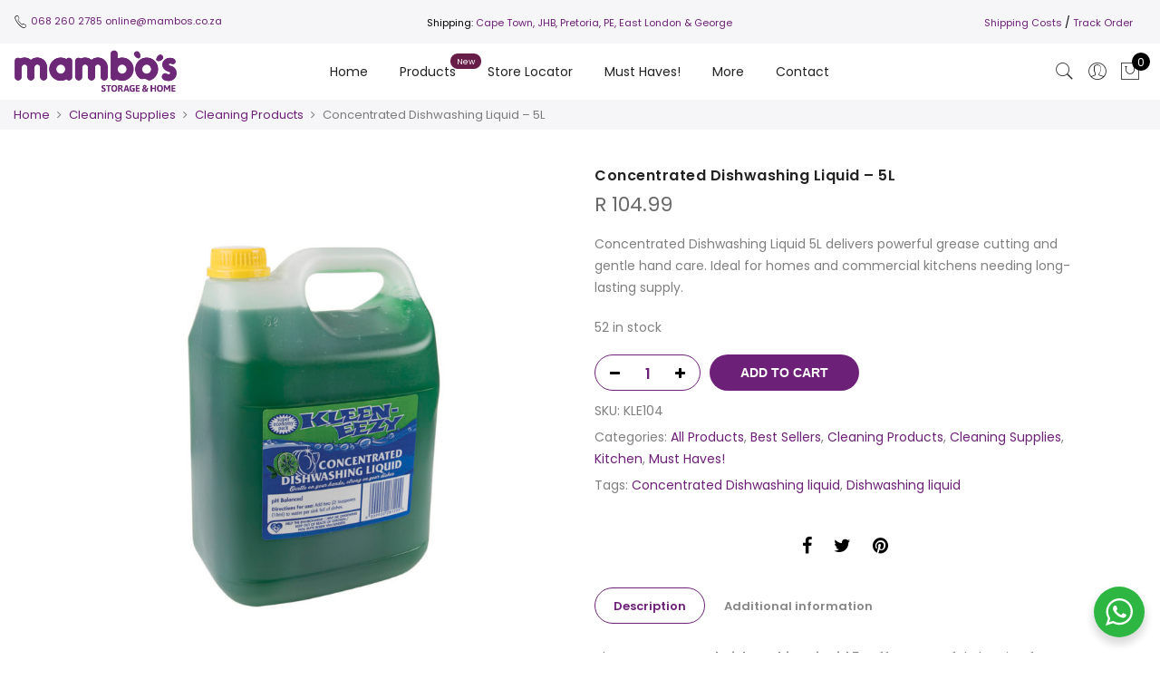

--- FILE ---
content_type: text/html; charset=UTF-8
request_url: https://mambos.co.za/product/concentrated-dishwashing-liquid-5l/
body_size: 29644
content:
<!DOCTYPE html>
<html lang="en-US">
	<head>
		<meta http-equiv="Content-Type" content="text/html; charset=UTF-8"/>
		<meta name="viewport" content="width=device-width, initial-scale=1.0">
		<link rel="profile" href="https://gmpg.org/xfn/11">
		<link rel="pingback" href="https://mambos.co.za/xmlrpc.php">
		<meta name='robots' content='index, follow, max-image-preview:large, max-snippet:-1, max-video-preview:-1' />
	<style>img:is([sizes="auto" i], [sizes^="auto," i]) { contain-intrinsic-size: 3000px 1500px }</style>
	
	<!-- This site is optimized with the Yoast SEO plugin v26.3 - https://yoast.com/wordpress/plugins/seo/ -->
	<title>Concentrated Dishwashing Liquid - 5L - Mambos Online Store</title>
	<meta name="description" content="Concentrated Dishwashing Liquid 5L delivers powerful grease cutting and gentle hand care. Ideal for homes and commercial kitchen supply." />
	<link rel="canonical" href="https://mambos.co.za/product/concentrated-dishwashing-liquid-5l/" />
	<meta property="og:locale" content="en_US" />
	<meta property="og:type" content="article" />
	<meta property="og:title" content="Concentrated Dishwashing Liquid - 5L - Mambos Online Store" />
	<meta property="og:description" content="Concentrated Dishwashing Liquid 5L delivers powerful grease cutting and gentle hand care. Ideal for homes and commercial kitchen supply." />
	<meta property="og:url" content="https://mambos.co.za/product/concentrated-dishwashing-liquid-5l/" />
	<meta property="og:site_name" content="Mambos Online Store" />
	<meta property="article:modified_time" content="2026-01-25T19:47:21+00:00" />
	<meta property="og:image" content="https://mambos.co.za/wp-content/uploads/2020/04/KLE104_web.jpg" />
	<meta property="og:image:width" content="1250" />
	<meta property="og:image:height" content="1219" />
	<meta property="og:image:type" content="image/jpeg" />
	<meta name="twitter:card" content="summary_large_image" />
	<meta name="twitter:label1" content="Est. reading time" />
	<meta name="twitter:data1" content="2 minutes" />
	<script type="application/ld+json" class="yoast-schema-graph">{"@context":"https://schema.org","@graph":[{"@type":"WebPage","@id":"https://mambos.co.za/product/concentrated-dishwashing-liquid-5l/","url":"https://mambos.co.za/product/concentrated-dishwashing-liquid-5l/","name":"Concentrated Dishwashing Liquid - 5L - Mambos Online Store","isPartOf":{"@id":"https://mambos.co.za/#website"},"primaryImageOfPage":{"@id":"https://mambos.co.za/product/concentrated-dishwashing-liquid-5l/#primaryimage"},"image":{"@id":"https://mambos.co.za/product/concentrated-dishwashing-liquid-5l/#primaryimage"},"thumbnailUrl":"https://mambos.co.za/wp-content/uploads/2020/04/KLE104_web.jpg","datePublished":"2020-04-09T14:14:43+00:00","dateModified":"2026-01-25T19:47:21+00:00","description":"Concentrated Dishwashing Liquid 5L delivers powerful grease cutting and gentle hand care. Ideal for homes and commercial kitchen supply.","breadcrumb":{"@id":"https://mambos.co.za/product/concentrated-dishwashing-liquid-5l/#breadcrumb"},"inLanguage":"en-US","potentialAction":[{"@type":"ReadAction","target":["https://mambos.co.za/product/concentrated-dishwashing-liquid-5l/"]}]},{"@type":"ImageObject","inLanguage":"en-US","@id":"https://mambos.co.za/product/concentrated-dishwashing-liquid-5l/#primaryimage","url":"https://mambos.co.za/wp-content/uploads/2020/04/KLE104_web.jpg","contentUrl":"https://mambos.co.za/wp-content/uploads/2020/04/KLE104_web.jpg","width":1250,"height":1219,"caption":"Concentrated Dishwashing Liquid - 5L"},{"@type":"BreadcrumbList","@id":"https://mambos.co.za/product/concentrated-dishwashing-liquid-5l/#breadcrumb","itemListElement":[{"@type":"ListItem","position":1,"name":"Home","item":"https://mambos.co.za/"},{"@type":"ListItem","position":2,"name":"Shop","item":"https://mambos.co.za/shop/"},{"@type":"ListItem","position":3,"name":"Concentrated Dishwashing Liquid &#8211; 5L"}]},{"@type":"WebSite","@id":"https://mambos.co.za/#website","url":"https://mambos.co.za/","name":"Mambos Online Store","description":"Storage | Home","publisher":{"@id":"https://mambos.co.za/#organization"},"potentialAction":[{"@type":"SearchAction","target":{"@type":"EntryPoint","urlTemplate":"https://mambos.co.za/?s={search_term_string}"},"query-input":{"@type":"PropertyValueSpecification","valueRequired":true,"valueName":"search_term_string"}}],"inLanguage":"en-US"},{"@type":"Organization","@id":"https://mambos.co.za/#organization","name":"Mambo's Storage & Home","url":"https://mambos.co.za/","logo":{"@type":"ImageObject","inLanguage":"en-US","@id":"https://mambos.co.za/#/schema/logo/image/","url":"https://mambos.co.za/wp-content/uploads/2021/10/isle-scaled-Recovered.jpg","contentUrl":"https://mambos.co.za/wp-content/uploads/2021/10/isle-scaled-Recovered.jpg","width":2560,"height":1440,"caption":"Mambo's Storage & Home"},"image":{"@id":"https://mambos.co.za/#/schema/logo/image/"}}]}</script>
	<!-- / Yoast SEO plugin. -->


<link rel='dns-prefetch' href='//www.googletagmanager.com' />
<link rel='dns-prefetch' href='//fonts.googleapis.com' />
<link rel="alternate" type="application/rss+xml" title="Mambos Online Store &raquo; Feed" href="https://mambos.co.za/feed/" />
<link rel="alternate" type="application/rss+xml" title="Mambos Online Store &raquo; Comments Feed" href="https://mambos.co.za/comments/feed/" />
<script type="text/javascript">
/* <![CDATA[ */
window._wpemojiSettings = {"baseUrl":"https:\/\/s.w.org\/images\/core\/emoji\/16.0.1\/72x72\/","ext":".png","svgUrl":"https:\/\/s.w.org\/images\/core\/emoji\/16.0.1\/svg\/","svgExt":".svg","source":{"concatemoji":"https:\/\/mambos.co.za\/wp-includes\/js\/wp-emoji-release.min.js?ver=4576ce3a7bbd3382a2ca7a72dfd27e9c"}};
/*! This file is auto-generated */
!function(s,n){var o,i,e;function c(e){try{var t={supportTests:e,timestamp:(new Date).valueOf()};sessionStorage.setItem(o,JSON.stringify(t))}catch(e){}}function p(e,t,n){e.clearRect(0,0,e.canvas.width,e.canvas.height),e.fillText(t,0,0);var t=new Uint32Array(e.getImageData(0,0,e.canvas.width,e.canvas.height).data),a=(e.clearRect(0,0,e.canvas.width,e.canvas.height),e.fillText(n,0,0),new Uint32Array(e.getImageData(0,0,e.canvas.width,e.canvas.height).data));return t.every(function(e,t){return e===a[t]})}function u(e,t){e.clearRect(0,0,e.canvas.width,e.canvas.height),e.fillText(t,0,0);for(var n=e.getImageData(16,16,1,1),a=0;a<n.data.length;a++)if(0!==n.data[a])return!1;return!0}function f(e,t,n,a){switch(t){case"flag":return n(e,"\ud83c\udff3\ufe0f\u200d\u26a7\ufe0f","\ud83c\udff3\ufe0f\u200b\u26a7\ufe0f")?!1:!n(e,"\ud83c\udde8\ud83c\uddf6","\ud83c\udde8\u200b\ud83c\uddf6")&&!n(e,"\ud83c\udff4\udb40\udc67\udb40\udc62\udb40\udc65\udb40\udc6e\udb40\udc67\udb40\udc7f","\ud83c\udff4\u200b\udb40\udc67\u200b\udb40\udc62\u200b\udb40\udc65\u200b\udb40\udc6e\u200b\udb40\udc67\u200b\udb40\udc7f");case"emoji":return!a(e,"\ud83e\udedf")}return!1}function g(e,t,n,a){var r="undefined"!=typeof WorkerGlobalScope&&self instanceof WorkerGlobalScope?new OffscreenCanvas(300,150):s.createElement("canvas"),o=r.getContext("2d",{willReadFrequently:!0}),i=(o.textBaseline="top",o.font="600 32px Arial",{});return e.forEach(function(e){i[e]=t(o,e,n,a)}),i}function t(e){var t=s.createElement("script");t.src=e,t.defer=!0,s.head.appendChild(t)}"undefined"!=typeof Promise&&(o="wpEmojiSettingsSupports",i=["flag","emoji"],n.supports={everything:!0,everythingExceptFlag:!0},e=new Promise(function(e){s.addEventListener("DOMContentLoaded",e,{once:!0})}),new Promise(function(t){var n=function(){try{var e=JSON.parse(sessionStorage.getItem(o));if("object"==typeof e&&"number"==typeof e.timestamp&&(new Date).valueOf()<e.timestamp+604800&&"object"==typeof e.supportTests)return e.supportTests}catch(e){}return null}();if(!n){if("undefined"!=typeof Worker&&"undefined"!=typeof OffscreenCanvas&&"undefined"!=typeof URL&&URL.createObjectURL&&"undefined"!=typeof Blob)try{var e="postMessage("+g.toString()+"("+[JSON.stringify(i),f.toString(),p.toString(),u.toString()].join(",")+"));",a=new Blob([e],{type:"text/javascript"}),r=new Worker(URL.createObjectURL(a),{name:"wpTestEmojiSupports"});return void(r.onmessage=function(e){c(n=e.data),r.terminate(),t(n)})}catch(e){}c(n=g(i,f,p,u))}t(n)}).then(function(e){for(var t in e)n.supports[t]=e[t],n.supports.everything=n.supports.everything&&n.supports[t],"flag"!==t&&(n.supports.everythingExceptFlag=n.supports.everythingExceptFlag&&n.supports[t]);n.supports.everythingExceptFlag=n.supports.everythingExceptFlag&&!n.supports.flag,n.DOMReady=!1,n.readyCallback=function(){n.DOMReady=!0}}).then(function(){return e}).then(function(){var e;n.supports.everything||(n.readyCallback(),(e=n.source||{}).concatemoji?t(e.concatemoji):e.wpemoji&&e.twemoji&&(t(e.twemoji),t(e.wpemoji)))}))}((window,document),window._wpemojiSettings);
/* ]]> */
</script>

<style id='wp-emoji-styles-inline-css' type='text/css'>

	img.wp-smiley, img.emoji {
		display: inline !important;
		border: none !important;
		box-shadow: none !important;
		height: 1em !important;
		width: 1em !important;
		margin: 0 0.07em !important;
		vertical-align: -0.1em !important;
		background: none !important;
		padding: 0 !important;
	}
</style>
<link rel='stylesheet' id='yith-wcan-shortcodes-css' href='https://mambos.co.za/wp-content/plugins/yith-woocommerce-ajax-navigation/assets/css/shortcodes.css?ver=5.15.0' type='text/css' media='all' />
<style id='yith-wcan-shortcodes-inline-css' type='text/css'>
:root{
	--yith-wcan-filters_colors_titles: #434343;
	--yith-wcan-filters_colors_background: #FFFFFF;
	--yith-wcan-filters_colors_accent: #A7144C;
	--yith-wcan-filters_colors_accent_r: 167;
	--yith-wcan-filters_colors_accent_g: 20;
	--yith-wcan-filters_colors_accent_b: 76;
	--yith-wcan-color_swatches_border_radius: 100%;
	--yith-wcan-color_swatches_size: 30px;
	--yith-wcan-labels_style_background: #FFFFFF;
	--yith-wcan-labels_style_background_hover: #A7144C;
	--yith-wcan-labels_style_background_active: #A7144C;
	--yith-wcan-labels_style_text: #434343;
	--yith-wcan-labels_style_text_hover: #FFFFFF;
	--yith-wcan-labels_style_text_active: #FFFFFF;
	--yith-wcan-anchors_style_text: #434343;
	--yith-wcan-anchors_style_text_hover: #A7144C;
	--yith-wcan-anchors_style_text_active: #A7144C;
}
</style>
<link rel='stylesheet' id='nta-css-popup-css' href='https://mambos.co.za/wp-content/plugins/whatsapp-for-wordpress/assets/dist/css/style.css?ver=4576ce3a7bbd3382a2ca7a72dfd27e9c' type='text/css' media='all' />
<link rel='stylesheet' id='contact-form-7-css' href='https://mambos.co.za/wp-content/plugins/contact-form-7/includes/css/styles.css?ver=6.1.3' type='text/css' media='all' />
<link rel='stylesheet' id='photoswipe-css' href='https://mambos.co.za/wp-content/plugins/woocommerce/assets/css/photoswipe/photoswipe.min.css?ver=10.3.4' type='text/css' media='all' />
<link rel='stylesheet' id='photoswipe-default-skin-css' href='https://mambos.co.za/wp-content/plugins/woocommerce/assets/css/photoswipe/default-skin/default-skin.min.css?ver=10.3.4' type='text/css' media='all' />
<style id='woocommerce-inline-inline-css' type='text/css'>
.woocommerce form .form-row .required { visibility: visible; }
</style>
<link rel='stylesheet' id='wpa-wcvs-frontend-css' href='https://mambos.co.za/wp-content/plugins/wpa-woocommerce-variation-swatch/assets/css/wcvs-frontend.css?ver=4576ce3a7bbd3382a2ca7a72dfd27e9c' type='text/css' media='all' />
<link rel='stylesheet' id='free-shipping-label-public-css' href='https://mambos.co.za/wp-content/plugins/free-shipping-label/assets/build/fsl-public.css?ver=3.4.2' type='text/css' media='all' />
<link rel='stylesheet' id='sa-login-css-css' href='https://mambos.co.za/wp-content/plugins/sms-alert/css/sms_alert_customer_validation_style.css?ver=3.8.8' type='text/css' media='' />
<link rel='stylesheet' id='brands-styles-css' href='https://mambos.co.za/wp-content/plugins/woocommerce/assets/css/brands.css?ver=10.3.4' type='text/css' media='all' />
<link rel='stylesheet' id='jas-font-google-css' href='https://fonts.googleapis.com/css?family=Poppins%3A300%2C400%2C500%2C600%2C700%7CLibre+Baskerville%3A400italic&#038;subset=latin%2Clatin-ext&#038;ver=6.8.3' type='text/css' media='all' />
<link rel='stylesheet' id='fontawesome-css' href='https://mambos.co.za/wp-content/themes/claue/assets/vendors/font-awesome/css/font-awesome.min.css?ver=2.2.7' type='text/css' media='all' />
<link rel='stylesheet' id='font-stroke-css' href='https://mambos.co.za/wp-content/themes/claue/assets/vendors/font-stroke/css/font-stroke.min.css?ver=2.2.7' type='text/css' media='all' />
<link rel='stylesheet' id='slick-css' href='https://mambos.co.za/wp-content/themes/claue/assets/vendors/slick/slick.css?ver=2.2.7' type='text/css' media='all' />
<link rel='stylesheet' id='jas-claue-animated-css' href='https://mambos.co.za/wp-content/themes/claue/assets/css/animate.css?ver=2.2.7' type='text/css' media='all' />
<link rel='stylesheet' id='jas-claue-style-css' href='https://mambos.co.za/wp-content/themes/claue/style.css?ver=2.2.7' type='text/css' media='all' />
<style id='jas-claue-style-inline-css' type='text/css'>
.jas-branding {max-width: 200px;margin: auto;}.jas-wc .page-head, .jas-wc-single .page-head {background-image:  url(https://mambos.co.za/wp-content/uploads/2020/04/tests-1.jpg);background-size:       cover;background-repeat:     repeat-y;background-position:   center center;background-attachment: scroll;}.jas-portfolio .page-head {background-image:  url(https://janstudio.net/claue/demo/wp-content/uploads/2016/10/shop-category.jpg);background-size:       cover;background-repeat:     no-repeat;background-position:   center center;background-attachment: scroll;}.jas-offline-content {background-image:  url(https://mambos.co.za/wp-content/uploads/2024/05/mike.jpg)     ;background-size:       auto;background-repeat:     repeat;background-position:   left top;background-attachment: scroll;background-color: #6d2077;}body, .jas-menu > li > a, .f__pop, .jas-menu ul li a {font-family: "Poppins";font-weight: 400;font-size:14px;color:rgba(0,0,0,0.5)}h1, h2, h3, h4, h5, h6, .f__pop {font-family: "Poppins";font-weight:600}h1, h2, h3, h4, h5, h6 {color:#222}h1 { font-size:48px; }h2 { font-size:36px; }h3 { font-size:24px; }h4 { font-size:21px; }h5 { font-size:18px; }h6 { font-size:16px; }a:hover, a:active,.cp, .chp:hover,.inside-thumb a:hover,.jas-blog-slider .post-thumbnail > div a:hover,.shop-top-sidebar .product-categories li.current-cat > a,.quantity .qty a:hover,.cart .yith-wcwl-add-to-wishlist a:hover,.woocommerce-MyAccount-navigation ul li:hover a,.woocommerce-MyAccount-navigation ul li.is-active a {color: #6d2077;}input[type="submit"]:hover,button:hover,a.button:hover,.jas-ajax-load a:hover,.widget .tagcloud a:hover,.jas-ajax-load a:hover,.cart .yith-wcwl-add-to-wishlist:hover,.p-video a:hover,button.button:hover {border-color: #6d2077;}input[type="submit"]:hover,button:hover,a.button:hover,button.button:hover,.jas-ajax-load a:hover,.bgp, .bghp:hover,.signup-newsletter-form input.submit-btn:hover,.widget .tagcloud a:hover,.widget_price_filter .ui-slider-range,.widget_price_filter .ui-state-default,.jas-mini-cart .checkout,.jas-ajax-load a:hover,.metaslider .flexslider .flex-prev, .metaslider .flexslider .flex-next,button.single_add_to_cart_button,.jas_wcpb_add_to_cart.single_add_to_cart_button,.jas-service[class*="icon-"] .icon:before,.cart__popup-action .checkout-button,div.wpforms-container-full .wpforms-form button[type="submit"],div.wpforms-container-full .wpforms-form button[type="submit"]:hover {background-color: #6d2077;}a,h1, h2, h3, h4, h5, h6,input[type="submit"],button,a.button,.jas-ajax-load a,.cd,.wp-caption-text,#jas-header .jas-social a,#jas-backtop:hover span i,.page-numbers li,.page-numbers li a,.jas-portfolio-single .portfolio-meta span,.sidebar .widget ul li:before,.widget ul.product_list_widget li a span.product-title,.widget .tagcloud a,.filter-trigger:hover,.filter-trigger:focus,.jas-mini-cart .mini_cart_item a:nth-child(2),.btn-atc .yith-wcwl-add-to-wishlist .ajax-loading,.product-category h3,.quantity input.input-text[type="number"],.cart .yith-wcwl-add-to-wishlist a,.wc-tabs li.active a,.wc-tabs li a:hover,.shop_table th,.order-total,.order-total td,.woocommerce-MyAccount-navigation ul li a,.jas-filter a.selected,.jas-filter a:hover,.jas-row .vc_tta-color-grey.vc_tta-style-classic .vc_tta-tab > a:focus, .jas-row .vc_tta-color-grey.vc_tta-style-classic .vc_tta-tab > a:hover,.jas-row .vc_tta-color-grey.vc_tta-style-classic .vc_tta-tab.vc_active > a,.metaslider .flexslider .caption-wrap h2,.metaslider .flexslider .caption-wrap h3,.metaslider .flexslider .caption-wrap h4,.jas-menu ul li:hover > a,#jas-mobile-menu ul li a,.holder {color: #6d2077;}input:not([type="submit"]):not([type="checkbox"]):focus,textarea:focus,.error-404.not-found a,.more-link,.widget .tagcloud a,.widget .woocommerce-product-search,.widget .search-form,.woocommerce .widget_layered_nav ul.yith-wcan-label li a:hover,.woocommerce-page .widget_layered_nav ul.yith-wcan-label li a:hover,.woocommerce .widget_layered_nav ul.yith-wcan-label li.chosen a,.woocommerce-page .widget_layered_nav ul.yith-wcan-label li.chosen a,.jas-ajax-load a,form .quantity,.quantity input.input-text[type="number"]:focus,.cart .yith-wcwl-add-to-wishlist,.wc-tabs li.active a,.p-video a,.jas-filter a.selected,.jas-row .vc_tta-color-grey.vc_tta-style-classic .vc_tta-tab > a:focus, .jas-row .vc_tta-color-grey.vc_tta-style-classic .vc_tta-tab > a:hover,.jas-row .vc_tta-color-grey.vc_tta-style-classic .vc_tta-tab.vc_active > a {border-color: #6d2077;}mark,.signup-newsletter-form input.submit-btn,.error-404.not-found a:hover,.more-link:hover,.widget h4.widget-title:after,.widget .woocommerce-product-search input[type="submit"],.widget .search-form .search-submit,.woocommerce .widget_layered_nav ul.yith-wcan-label li a:hover,.woocommerce-page .widget_layered_nav ul.yith-wcan-label li a:hover,.woocommerce .widget_layered_nav ul.yith-wcan-label li.chosen a,.woocommerce-page .widget_layered_nav ul.yith-wcan-label li.chosen a,.jas-mini-cart .button,.btn-quickview:hover,.tab-heading:after,.product-extra-title h2:before,.product-extra-title h2:after,.section-title:before,.section-title:after {background-color: #6d2077;}body { background-color: #fff}body { color: rgba(0,0,0,0.5)}h1, h2, h3, h4, h5, h6 { color: #222}.jas-socials a,.header-text,.header__top .jas-action a {color: #000000;}.jas-menu > li > a,#jas-mobile-menu ul > li:hover > a, #jas-mobile-menu ul > li.current-menu-item > a, #jas-mobile-menu ul > li.current-menu-parent > a, #jas-mobile-menu ul > li.current-menu-ancestor > a,#jas-mobile-menu ul > li:hover > .holder, #jas-mobile-menu ul > li.current-menu-item > .holder,#jas-mobile-menu ul > li.current-menu-parent  > .holder,#jas-mobile-menu ul > li.current-menu-ancestor > .holder,.jas-menu li.current-product_cat-ancestor > a,.jas-action a {color: #222;}.jas-menu li > a:hover,.jas-menu li.current-menu-ancestor > a,.jas-menu li.current-menu-item > a,.jas-account-menu a:hover,.jas-action a:hover {color: #00a950;}.jas-menu ul a, .jas-account-menu ul a, .jas-menu ul li a {color: #000000;}.jas-menu ul li a:hover {color: #222;}.jas-account-menu ul, .jas-menu > li > ul {background: rgba(255, 255, 255, 0.95);}.home .header__transparent .jas-menu > li > a {color: #222;}.home .header__transparent .jas-menu li > a:hover {color: #00a950;}.home .header-sticky .jas-menu > li > a,.home .header-sticky .jas-action a  {color: #222;}.header-sticky .header__mid {background: #fff;}.header-sticky .jas-menu > li > a,.header-sticky .jas-action a  {color: #222;}.header-sticky .jas-menu li a:hover, .header-sticky .jas-menu li.current-menu-ancestor > a, .header-sticky .jas-menu li.current-menu-item > a,.header-sticky .jas-action a:hover {color: #00a950;}.header-sticky .jas-account-menu ul, .header-sticky .jas-menu > li > ul {background: rgba(255, 255, 255, 0.95);}.header-sticky .jas-menu ul li a {color: #222;}.header-sticky .jas-menu ul li a:hover,.header-sticky .jas-menu ul li.current-menu-item a,.header-sticky .jas-menu ul li.current-menu-ancestor > a {color: #00a950;}#jas-footer {background: #f6f6f8;}#jas-footer {color: #000000;}.footer__top a, .footer__bot a {color: #000000;}.footer__top .widget-title {color: #222;}.footer__top a:hover, .footer__bot a:hover {color: #00a950;}.badge span {background:#00a950;}.badge span {color:#fff;}.badge .new {background:#6d2077;}.product-image .product-attr {background:transparent;}.single-product.postid-5532 .jas-container { width: 100%; padding: 0 30px;}.sidebar .widget.yith-woocommerce-ajax-product-filter ul li:before { content:none;}.sidebar .widget.yith-woocommerce-ajax-product-filter ul li { padding-left: 0;}.jas-menu li.new > a:after {    content: 'New';    background: #681d48;}.tag-comment {    border: 1px solid #f1f1f1;    padding: 15px 20px;    display: none;}.post-related h4 {    font-size: 16px;    font-weight: 600;    display: none;}.jas-single-blog .social-share {    text-align: center;    display: none;}.demo_store {    position: fixed;    left: 0;    bottom: 0;    right: 0;    margin: 0;    padding: 1em 1.41575em;    background-color: #6d2077;    color: #fff;    z-index: 999;}.post-author {display:none;}.extra-link {    display: none;    width: 100%;}.yith_ywraq_add_item_browse_message{font-size:20px;text-transform:uppercase;}.pin-maker.pm-slick .slick-arrow {width: 40px;height: 40px;border: none;background:#6d2077;}.select2-container{ width: 100%!important; } .select2-search--dropdown .select2-search__field { width: 98%; }.shipping-calculator-form input, .shipping-calculator-form button {    width: 100%;    margin-top: 30px;}.select2-container--default .select2-selection--single .select2-selection__rendered {    line-height: 30px;    padding: 0 15px;    float: left;}.select2-container--default .select2-selection--single .select2-selection__arrow {    height: 26px;    position: absolute;    top: 1px;    right: 1px;    width: 20px;    display: none;}.grecaptcha-badge {     visibility: hidden;}.signup-newsletter-form {    border-radius: 0px;    border: 1px solid #878787;    padding: 1px;    padding-top: 20px;}.shipping {font-size:13px; font-weight: 800;}#wpadminbar ul li:last-child, #wpadminbar ul li:last-child .ab-item {    box-shadow: none;    display: none;}.woocommerce-catalog-mode-popup-title {    color: #222;    font-size: 15px;}.pum-theme-7088 .pum-title, .pum-theme-default-theme .pum-title {    color: #000000;    text-align: center;    text-shadow: px px px rgba(2, 2, 2, 0.23);    font-family: inherit;    font-weight: 400;    font-size: 32px;    font-style: normal;    line-height: 36px;}.demo_store {    position: fixed;    left: 0;    bottom: 0;    right: 0;    margin: 0;    padding: 1em 1.41575em;    background-color: #6d2077;    color: #fff;    z-index: 999;    font-size: 13px;}.mwb-deliver-msg.mwb-tyo-mwb-msg > h3 {    background-color: #6d2077;    color: #fff;    font-family: 'Poppins';    font-size: 17px;    font-weight: 500;    margin: 0 0 20px;    padding: 5px;    text-transform: uppercase;}.mwb_tyo_header-wrapper spanSpecificity: (0,1,1) {    display: block !important;    margin-top: 9px !important;    font-family: 'Poppins';}.jas-branding a.db {text-align:center;}@media only screen and (max-width: 767px) {.jas-action i . hidden-xs { display: block;}#wpadminbar #wp-toolbar #wp-admin-bar-litespeed-cache {        display: none !important;    }@media (min-width: 768px) {.header-text{font-size: 10px;}
</style>
<link rel='stylesheet' id='dflip-style-css' href='https://mambos.co.za/wp-content/plugins/3d-flipbook-dflip-lite/assets/css/dflip.min.css?ver=2.4.20' type='text/css' media='all' />
<link rel='stylesheet' id='flexible-shipping-free-shipping-css' href='https://mambos.co.za/wp-content/plugins/flexible-shipping/assets/dist/css/free-shipping.css?ver=6.4.1.2' type='text/css' media='all' />
<link rel='stylesheet' id='payjustnow-jquery-modal-css-css' href='https://mambos.co.za/wp-content/plugins/payjustnow-for-woocommerce/assets/remodal/remodal.css?v=118&#038;ver=6.8.3' type='text/css' media='all' />
<link rel='stylesheet' id='payjustnow-jquery-modal-css-default-theme-css' href='https://mambos.co.za/wp-content/plugins/payjustnow-for-woocommerce/assets/remodal/remodal-default-theme.css?v=118&#038;ver=6.8.3' type='text/css' media='all' />
<link rel='stylesheet' id='payjustnow-google-fonts-css' href='https://fonts.googleapis.com/css?family=Barlow+Condensed%3Aital%2Cwght%400%2C100%3B0%2C200%3B0%2C300%3B0%2C400%3B0%2C500%3B0%2C600%3B0%2C700%3B0%2C800%3B0%2C900%3B1%2C100%3B1%2C200%3B1%2C300%3B1%2C400%3B1%2C500%3B1%2C600%3B1%2C700%3B1%2C800%3B1%2C900&#038;display=swap&#038;ver=6.8.3' type='text/css' media='all' />
<script type="text/template" id="tmpl-variation-template">
	<div class="woocommerce-variation-description">{{{ data.variation.variation_description }}}</div>
	<div class="woocommerce-variation-price">{{{ data.variation.price_html }}}</div>
	<div class="woocommerce-variation-availability">{{{ data.variation.availability_html }}}</div>
</script>
<script type="text/template" id="tmpl-unavailable-variation-template">
	<p role="alert">Sorry, this product is unavailable. Please choose a different combination.</p>
</script>
<script type="text/javascript" id="woocommerce-google-analytics-integration-gtag-js-after">
/* <![CDATA[ */
/* Google Analytics for WooCommerce (gtag.js) */
					window.dataLayer = window.dataLayer || [];
					function gtag(){dataLayer.push(arguments);}
					// Set up default consent state.
					for ( const mode of [{"analytics_storage":"denied","ad_storage":"denied","ad_user_data":"denied","ad_personalization":"denied","region":["AT","BE","BG","HR","CY","CZ","DK","EE","FI","FR","DE","GR","HU","IS","IE","IT","LV","LI","LT","LU","MT","NL","NO","PL","PT","RO","SK","SI","ES","SE","GB","CH"]}] || [] ) {
						gtag( "consent", "default", { "wait_for_update": 500, ...mode } );
					}
					gtag("js", new Date());
					gtag("set", "developer_id.dOGY3NW", true);
					gtag("config", "G-0PYG6L6TR3", {"track_404":true,"allow_google_signals":false,"logged_in":false,"linker":{"domains":[],"allow_incoming":false},"custom_map":{"dimension1":"logged_in"}});
/* ]]> */
</script>
<script type="text/javascript" src="https://mambos.co.za/wp-includes/js/jquery/jquery.min.js?ver=3.7.1" id="jquery-core-js"></script>
<script type="text/javascript" src="https://mambos.co.za/wp-includes/js/jquery/jquery-migrate.min.js?ver=3.4.1" id="jquery-migrate-js"></script>
<script type="text/javascript" src="https://mambos.co.za/wp-content/plugins/woocommerce/assets/js/jquery-blockui/jquery.blockUI.min.js?ver=2.7.0-wc.10.3.4" id="wc-jquery-blockui-js" data-wp-strategy="defer"></script>
<script type="text/javascript" id="wc-add-to-cart-js-extra">
/* <![CDATA[ */
var wc_add_to_cart_params = {"ajax_url":"\/wp-admin\/admin-ajax.php","wc_ajax_url":"\/?wc-ajax=%%endpoint%%","i18n_view_cart":"View cart","cart_url":"https:\/\/mambos.co.za\/cart\/","is_cart":"","cart_redirect_after_add":"no"};
/* ]]> */
</script>
<script type="text/javascript" src="https://mambos.co.za/wp-content/plugins/woocommerce/assets/js/frontend/add-to-cart.min.js?ver=10.3.4" id="wc-add-to-cart-js" data-wp-strategy="defer"></script>
<script type="text/javascript" src="https://mambos.co.za/wp-content/plugins/woocommerce/assets/js/photoswipe/photoswipe.min.js?ver=4.1.1-wc.10.3.4" id="wc-photoswipe-js" defer="defer" data-wp-strategy="defer"></script>
<script type="text/javascript" src="https://mambos.co.za/wp-content/plugins/woocommerce/assets/js/photoswipe/photoswipe-ui-default.min.js?ver=4.1.1-wc.10.3.4" id="wc-photoswipe-ui-default-js" defer="defer" data-wp-strategy="defer"></script>
<script type="text/javascript" id="wc-single-product-js-extra">
/* <![CDATA[ */
var wc_single_product_params = {"i18n_required_rating_text":"Please select a rating","i18n_rating_options":["1 of 5 stars","2 of 5 stars","3 of 5 stars","4 of 5 stars","5 of 5 stars"],"i18n_product_gallery_trigger_text":"View full-screen image gallery","review_rating_required":"yes","flexslider":{"rtl":false,"animation":"slide","smoothHeight":true,"directionNav":false,"controlNav":"thumbnails","slideshow":false,"animationSpeed":500,"animationLoop":false,"allowOneSlide":false},"zoom_enabled":"","zoom_options":[],"photoswipe_enabled":"1","photoswipe_options":{"shareEl":false,"closeOnScroll":false,"history":false,"hideAnimationDuration":0,"showAnimationDuration":0},"flexslider_enabled":""};
/* ]]> */
</script>
<script type="text/javascript" src="https://mambos.co.za/wp-content/plugins/woocommerce/assets/js/frontend/single-product.min.js?ver=10.3.4" id="wc-single-product-js" defer="defer" data-wp-strategy="defer"></script>
<script type="text/javascript" src="https://mambos.co.za/wp-content/plugins/woocommerce/assets/js/js-cookie/js.cookie.min.js?ver=2.1.4-wc.10.3.4" id="wc-js-cookie-js" data-wp-strategy="defer"></script>
<script type="text/javascript" src="https://mambos.co.za/wp-content/plugins/js_composer/assets/js/vendors/woocommerce-add-to-cart.js?ver=8.6.1" id="vc_woocommerce-add-to-cart-js-js"></script>
<script type="text/javascript" src="https://mambos.co.za/wp-includes/js/underscore.min.js?ver=1.13.7" id="underscore-js"></script>
<script type="text/javascript" id="wp-util-js-extra">
/* <![CDATA[ */
var _wpUtilSettings = {"ajax":{"url":"\/wp-admin\/admin-ajax.php"}};
/* ]]> */
</script>
<script type="text/javascript" src="https://mambos.co.za/wp-includes/js/wp-util.min.js?ver=4576ce3a7bbd3382a2ca7a72dfd27e9c" id="wp-util-js"></script>
<script type="text/javascript" id="wc-add-to-cart-variation-js-extra">
/* <![CDATA[ */
var wc_add_to_cart_variation_params = {"wc_ajax_url":"\/?wc-ajax=%%endpoint%%","i18n_no_matching_variations_text":"Sorry, no products matched your selection. Please choose a different combination.","i18n_make_a_selection_text":"Please select some product options before adding this product to your cart.","i18n_unavailable_text":"Sorry, this product is unavailable. Please choose a different combination.","i18n_reset_alert_text":"Your selection has been reset. Please select some product options before adding this product to your cart."};
/* ]]> */
</script>
<script type="text/javascript" src="https://mambos.co.za/wp-content/plugins/woocommerce/assets/js/frontend/add-to-cart-variation.min.js?ver=10.3.4" id="wc-add-to-cart-variation-js" defer="defer" data-wp-strategy="defer"></script>
<script type="text/javascript" src="https://mambos.co.za/wp-content/plugins/woocommerce/assets/js/zoom/jquery.zoom.min.js?ver=1.7.21-wc.10.3.4" id="wc-zoom-js" defer="defer" data-wp-strategy="defer"></script>

<!-- Google tag (gtag.js) snippet added by Site Kit -->
<!-- Google Analytics snippet added by Site Kit -->
<!-- Google Ads snippet added by Site Kit -->
<script type="text/javascript" src="https://www.googletagmanager.com/gtag/js?id=G-BK3BH1FF0L" id="google_gtagjs-js" async></script>
<script type="text/javascript" id="google_gtagjs-js-after">
/* <![CDATA[ */
window.dataLayer = window.dataLayer || [];function gtag(){dataLayer.push(arguments);}
gtag("set","linker",{"domains":["mambos.co.za"]});
gtag("js", new Date());
gtag("set", "developer_id.dZTNiMT", true);
gtag("config", "G-BK3BH1FF0L");
gtag("config", "AW-670861074");
 window._googlesitekit = window._googlesitekit || {}; window._googlesitekit.throttledEvents = []; window._googlesitekit.gtagEvent = (name, data) => { var key = JSON.stringify( { name, data } ); if ( !! window._googlesitekit.throttledEvents[ key ] ) { return; } window._googlesitekit.throttledEvents[ key ] = true; setTimeout( () => { delete window._googlesitekit.throttledEvents[ key ]; }, 5 ); gtag( "event", name, { ...data, event_source: "site-kit" } ); }; 
/* ]]> */
</script>
<script type="text/javascript" src="https://mambos.co.za/wp-content/plugins/payjustnow-for-woocommerce/assets/remodal/remodal.min.js?v=118&amp;ver=6.8.3" id="payjustnow-jquery-modal-js-js"></script>
<script></script><link rel="https://api.w.org/" href="https://mambos.co.za/wp-json/" /><link rel="alternate" title="JSON" type="application/json" href="https://mambos.co.za/wp-json/wp/v2/product/6676" /><link rel="EditURI" type="application/rsd+xml" title="RSD" href="https://mambos.co.za/xmlrpc.php?rsd" />
<link rel="alternate" title="oEmbed (JSON)" type="application/json+oembed" href="https://mambos.co.za/wp-json/oembed/1.0/embed?url=https%3A%2F%2Fmambos.co.za%2Fproduct%2Fconcentrated-dishwashing-liquid-5l%2F" />
<link rel="alternate" title="oEmbed (XML)" type="text/xml+oembed" href="https://mambos.co.za/wp-json/oembed/1.0/embed?url=https%3A%2F%2Fmambos.co.za%2Fproduct%2Fconcentrated-dishwashing-liquid-5l%2F&#038;format=xml" />
<meta name="generator" content="Redux 4.5.8" /><meta name="generator" content="Site Kit by Google 1.165.0" />
<!-- This website runs the Product Feed PRO for WooCommerce by AdTribes.io plugin - version woocommercesea_option_installed_version -->
	<noscript><style>.woocommerce-product-gallery{ opacity: 1 !important; }</style></noscript>
	<meta name="generator" content="Powered by WPBakery Page Builder - drag and drop page builder for WordPress."/>

<!-- Google Tag Manager snippet added by Site Kit -->
<script type="text/javascript">
/* <![CDATA[ */

			( function( w, d, s, l, i ) {
				w[l] = w[l] || [];
				w[l].push( {'gtm.start': new Date().getTime(), event: 'gtm.js'} );
				var f = d.getElementsByTagName( s )[0],
					j = d.createElement( s ), dl = l != 'dataLayer' ? '&l=' + l : '';
				j.async = true;
				j.src = 'https://www.googletagmanager.com/gtm.js?id=' + i + dl;
				f.parentNode.insertBefore( j, f );
			} )( window, document, 'script', 'dataLayer', 'GTM-K3HBJK2' );
			
/* ]]> */
</script>

<!-- End Google Tag Manager snippet added by Site Kit -->
<meta name="generator" content="Powered by Slider Revolution 6.6.7 - responsive, Mobile-Friendly Slider Plugin for WordPress with comfortable drag and drop interface." />
<link rel="icon" href="https://mambos.co.za/wp-content/uploads/2022/09/cropped-fav3-32x32.png" sizes="32x32" />
<link rel="icon" href="https://mambos.co.za/wp-content/uploads/2022/09/cropped-fav3-192x192.png" sizes="192x192" />
<link rel="apple-touch-icon" href="https://mambos.co.za/wp-content/uploads/2022/09/cropped-fav3-180x180.png" />
<meta name="msapplication-TileImage" content="https://mambos.co.za/wp-content/uploads/2022/09/cropped-fav3-270x270.png" />
<script>function setREVStartSize(e){
			//window.requestAnimationFrame(function() {
				window.RSIW = window.RSIW===undefined ? window.innerWidth : window.RSIW;
				window.RSIH = window.RSIH===undefined ? window.innerHeight : window.RSIH;
				try {
					var pw = document.getElementById(e.c).parentNode.offsetWidth,
						newh;
					pw = pw===0 || isNaN(pw) || (e.l=="fullwidth" || e.layout=="fullwidth") ? window.RSIW : pw;
					e.tabw = e.tabw===undefined ? 0 : parseInt(e.tabw);
					e.thumbw = e.thumbw===undefined ? 0 : parseInt(e.thumbw);
					e.tabh = e.tabh===undefined ? 0 : parseInt(e.tabh);
					e.thumbh = e.thumbh===undefined ? 0 : parseInt(e.thumbh);
					e.tabhide = e.tabhide===undefined ? 0 : parseInt(e.tabhide);
					e.thumbhide = e.thumbhide===undefined ? 0 : parseInt(e.thumbhide);
					e.mh = e.mh===undefined || e.mh=="" || e.mh==="auto" ? 0 : parseInt(e.mh,0);
					if(e.layout==="fullscreen" || e.l==="fullscreen")
						newh = Math.max(e.mh,window.RSIH);
					else{
						e.gw = Array.isArray(e.gw) ? e.gw : [e.gw];
						for (var i in e.rl) if (e.gw[i]===undefined || e.gw[i]===0) e.gw[i] = e.gw[i-1];
						e.gh = e.el===undefined || e.el==="" || (Array.isArray(e.el) && e.el.length==0)? e.gh : e.el;
						e.gh = Array.isArray(e.gh) ? e.gh : [e.gh];
						for (var i in e.rl) if (e.gh[i]===undefined || e.gh[i]===0) e.gh[i] = e.gh[i-1];
											
						var nl = new Array(e.rl.length),
							ix = 0,
							sl;
						e.tabw = e.tabhide>=pw ? 0 : e.tabw;
						e.thumbw = e.thumbhide>=pw ? 0 : e.thumbw;
						e.tabh = e.tabhide>=pw ? 0 : e.tabh;
						e.thumbh = e.thumbhide>=pw ? 0 : e.thumbh;
						for (var i in e.rl) nl[i] = e.rl[i]<window.RSIW ? 0 : e.rl[i];
						sl = nl[0];
						for (var i in nl) if (sl>nl[i] && nl[i]>0) { sl = nl[i]; ix=i;}
						var m = pw>(e.gw[ix]+e.tabw+e.thumbw) ? 1 : (pw-(e.tabw+e.thumbw)) / (e.gw[ix]);
						newh =  (e.gh[ix] * m) + (e.tabh + e.thumbh);
					}
					var el = document.getElementById(e.c);
					if (el!==null && el) el.style.height = newh+"px";
					el = document.getElementById(e.c+"_wrapper");
					if (el!==null && el) {
						el.style.height = newh+"px";
						el.style.display = "block";
					}
				} catch(e){
					console.log("Failure at Presize of Slider:" + e)
				}
			//});
		  };</script>
<noscript><style> .wpb_animate_when_almost_visible { opacity: 1; }</style></noscript>	</head>
		<body data-rsssl=1 class="wp-singular product-template-default single single-product postid-6676 wp-theme-claue theme-claue woocommerce woocommerce-page woocommerce-no-js yith-wcan-free jan-atc-behavior-popup wpb-js-composer js-comp-ver-8.6.1 vc_responsive"  itemscope="itemscope" itemtype="http://schema.org/WebPage" >
					<!-- Google Tag Manager (noscript) snippet added by Site Kit -->
		<noscript>
			<iframe src="https://www.googletagmanager.com/ns.html?id=GTM-K3HBJK2" height="0" width="0" style="display:none;visibility:hidden"></iframe>
		</noscript>
		<!-- End Google Tag Manager (noscript) snippet added by Site Kit -->
				<div id="jas-wrapper">
			<header id="jas-header" class="header-3"  itemscope="itemscope" itemtype="http://schema.org/WPHeader" >
	<div class="header__top bgbl fs__12 pl__15 pr__15">
								<div class="jas-row middle-xs pt__10 pb__10">
				<div class="jas-col-md-4 jas-col-sm-6 jas-col-xs-12 start-md start-sm center-xs">
											<div class="header-text"><span style="font-size: 11px"><i class="pe-7s-call"></i> <a href="tel:0682602785">068 260 2785</a> <a href="mailto:online@mambos.co.za">online@mambos.co.za</a></span> </div>
									</div>
				<div class="jas-col-md-4 jas-col-sm-6 jas-col-xs-12 center-md end-sm center-xs">
											<div class="header-text"><span style="font-size: 11px"> Shipping: <a href="https://mambos.co.za/shipping-costs/"><span style="font-size: 11px">Cape Town,</span><span style="font-size: 11px"> JHB, Pretoria, PE, East London &amp; George</span></a></span></div>
									</div>
				<div class="jas-col-md-4 jas-col-sm-2 jas-col-xs-12 flex end-md hidden-sm hidden-xs">
											<div class="header-text mr__15"><span style="font-size: 11px"><a href="https://mambos.co.za/shipping-costs/" rel="noopener">Shipping Costs</a></span> / <span style="font-size: 11px"><a href="https://mambos.co.za/orders-tracking/" rel="noopener">Track Order</a></span></div>
														</div>
			</div><!-- .jas-row -->
						</div><!-- .header__top -->

	<div class="header__mid pl__15 pr__15">
					<div class="jas-row middle-xs">
				<div class="hide-md visible-sm visible-xs jas-col-sm-4 jas-col-xs-3 flex start-md flex">
					<a href="javascript:void(0);" class="jas-push-menu-btn hide-md visible-sm visible-xs">
						<img src="https://mambos.co.za/wp-content/themes/claue/assets/images/icons/hamburger-black.svg" width="30" height="16" alt="Menu" />					</a>
				</div>
				<div class="jas-col-md-2 jas-col-sm-4 jas-col-xs-6 start-md center-sm center-xs">
					<div class="jas-branding ts__05"><a class="db" href="https://mambos.co.za/"><img class="regular-logo normal-logo" src="https://mambos.co.za/wp-content/uploads/2022/09/HD.jpg" width="361" height="110" alt="Mambos Online Store" /><img class="sticky-logo" src="https://mambos.co.za/wp-content/uploads/2022/09/HD.jpg" width="361" height="110" alt="Mambos Online Store" /><img class="retina-logo normal-logo" src="https://mambos.co.za/wp-content/uploads/2022/09/HD.jpg" width="180.5" height="55" alt="Mambos Online Store" /></a></div>				</div>
				<div class="jas-col-md-8 hidden-sm hidden-xs">
					<nav class="jas-navigation flex center-xs">
						<ul id="jas-menu" class="jas-menu clearfix"><li id="menu-item-5433" class="menu-item menu-item-type-post_type menu-item-object-page menu-item-home"><a href="https://mambos.co.za/">Home</a></li>
<li id="menu-item-112" class="new menu-item menu-item-type-post_type menu-item-object-page menu-item-has-children current_page_parent"><a href="https://mambos.co.za/shop/">Products</a>
<ul class='sub-menu'>
	<li id="menu-item-75893" class="menu-item menu-item-type-taxonomy menu-item-object-product_cat current-product-ancestor current-menu-parent current-product-parent"><a href="https://mambos.co.za/product-category/best-sellers/">Best Sellers</a></li>
	<li id="menu-item-6760" class="menu-item menu-item-type-taxonomy menu-item-object-product_cat menu-item-has-children sub-column-item"><a href="https://mambos.co.za/product-category/home-outdoor/">Home &amp; Outdoor</a>
	<ul class='sub-column'>
		<li id="menu-item-6865" class="menu-item menu-item-type-taxonomy menu-item-object-product_cat"><a href="https://mambos.co.za/product-category/home-outdoor/tables-chairs/chairs-home-outdoor/">Chairs</a></li>
		<li id="menu-item-6866" class="menu-item menu-item-type-taxonomy menu-item-object-product_cat"><a href="https://mambos.co.za/product-category/home-outdoor/tables-chairs/tables-home-outdoor/">Tables</a></li>
		<li id="menu-item-6911" class="menu-item menu-item-type-taxonomy menu-item-object-product_cat"><a href="https://mambos.co.za/product-category/home-outdoor/outdoor-leisure/">Outdoor &amp; Leisure</a></li>
		<li id="menu-item-6913" class="menu-item menu-item-type-taxonomy menu-item-object-product_cat"><a href="https://mambos.co.za/product-category/storage/">Storage</a></li>
	</ul>
</li>
	<li id="menu-item-6860" class="menu-item menu-item-type-taxonomy menu-item-object-product_cat menu-item-has-children sub-column-item"><a href="https://mambos.co.za/product-category/creche-school/educational/">Educational</a>
	<ul class='sub-column'>
		<li id="menu-item-6861" class="menu-item menu-item-type-taxonomy menu-item-object-product_cat"><a href="https://mambos.co.za/product-category/arts-n-crafts/">Arts &#8216;n Crafts</a></li>
		<li id="menu-item-6762" class="menu-item menu-item-type-taxonomy menu-item-object-product_cat"><a href="https://mambos.co.za/product-category/kiddies/">Kids Play and Learn</a></li>
		<li id="menu-item-6912" class="menu-item menu-item-type-taxonomy menu-item-object-product_cat"><a href="https://mambos.co.za/product-category/kiddies/games/">Games</a></li>
		<li id="menu-item-75894" class="menu-item menu-item-type-taxonomy menu-item-object-product_cat"><a href="https://mambos.co.za/product-category/creche-school/back-to-school/">Back to School</a></li>
	</ul>
</li>
	<li id="menu-item-6867" class="menu-item menu-item-type-taxonomy menu-item-object-product_cat menu-item-has-children sub-column-item"><a href="https://mambos.co.za/product-category/kiddies/">Kids Play and Learn</a>
	<ul class='sub-column'>
		<li id="menu-item-6910" class="menu-item menu-item-type-taxonomy menu-item-object-product_cat"><a href="https://mambos.co.za/product-category/kiddies/kidschairs/">Kids Chairs</a></li>
		<li id="menu-item-6908" class="menu-item menu-item-type-taxonomy menu-item-object-product_cat"><a href="https://mambos.co.za/product-category/kiddies/playtoy/">PlayToy</a></li>
		<li id="menu-item-6909" class="menu-item menu-item-type-taxonomy menu-item-object-product_cat"><a href="https://mambos.co.za/product-category/kiddies/imaginative-play/">Imaginative Play</a></li>
		<li id="menu-item-75895" class="menu-item menu-item-type-taxonomy menu-item-object-product_cat"><a href="https://mambos.co.za/product-category/party/">Party</a></li>
	</ul>
</li>
	<li id="menu-item-6765" class="menu-item menu-item-type-custom menu-item-object-custom menu-item-has-children sub-column-item"><a href="#">General</a>
	<ul class='sub-column'>
		<li id="menu-item-7192" class="menu-item menu-item-type-custom menu-item-object-custom"><a href="https://www.storeproducts.mambos.co.za/">Bulk Orders</a></li>
	</ul>
</li>
</ul>
</li>
<li id="menu-item-96122" class="menu-item menu-item-type-custom menu-item-object-custom menu-item-has-children"><a href="https://mambos.co.za/store-locator/">Store Locator</a>
<ul class='sub-menu'>
	<li id="menu-item-25103" class="menu-item menu-item-type-custom menu-item-object-custom"><a href="https://mambos.co.za/store-locator/#wcape">Western Cape</a></li>
	<li id="menu-item-25102" class="menu-item menu-item-type-custom menu-item-object-custom"><a href="https://mambos.co.za/store-locator/#ecape">Eastern Cape</a></li>
	<li id="menu-item-96081" class="menu-item menu-item-type-custom menu-item-object-custom"><a href="https://mambos.co.za/store-locator/#gauteng">Gauteng</a></li>
	<li id="menu-item-25104" class="menu-item menu-item-type-custom menu-item-object-custom"><a href="https://mambos.co.za/store-locator/#free">Free State</a></li>
</ul>
</li>
<li id="menu-item-24941" class="menu-item menu-item-type-taxonomy menu-item-object-product_cat current-product-ancestor current-menu-parent current-product-parent"><a href="https://mambos.co.za/product-category/must-haves/">Must Haves!</a></li>
<li id="menu-item-6851" class="menu-item menu-item-type-custom menu-item-object-custom menu-item-has-children"><a href="#">More</a>
<ul class='sub-menu'>
	<li id="menu-item-37408" class="menu-item menu-item-type-post_type menu-item-object-page"><a href="https://mambos.co.za/shipping-costs/">Shipping Costs</a></li>
	<li id="menu-item-6766" class="menu-item menu-item-type-post_type menu-item-object-page"><a href="https://mambos.co.za/about-us/">About</a></li>
	<li id="menu-item-4243" class="menu-item menu-item-type-post_type menu-item-object-page"><a href="https://mambos.co.za/catalogues/">Catalogues</a></li>
	<li id="menu-item-94638" class="menu-item menu-item-type-custom menu-item-object-custom"><a href="https://mambos.news-mailer.com/hp/Gnp4osdQtaxpeETp6gCYew/Mambossubscribe">Newsletter Signup</a></li>
	<li id="menu-item-89836" class="menu-item menu-item-type-post_type menu-item-object-page"><a href="https://mambos.co.za/b2b-vip/">VIP for Trade Buyers</a></li>
	<li id="menu-item-6852" class="menu-item menu-item-type-post_type menu-item-object-page"><a href="https://mambos.co.za/videos/">Videos</a></li>
	<li id="menu-item-6804" class="menu-item menu-item-type-post_type menu-item-object-page"><a href="https://mambos.co.za/blog/">Blog</a></li>
</ul>
</li>
<li id="menu-item-6758" class="menu-item menu-item-type-post_type menu-item-object-page"><a href="https://mambos.co.za/contact/">Contact</a></li>
</ul>					</nav><!-- .jas-navigation -->
				</div>
				<div class="jas-col-md-2 jas-col-sm-4 jas-col-xs-3">
					<div class="jas-action flex end-xs middle-xs">
													<a class="sf-open cb chp hidden-xs" href="javascript:void(0);"  title="Search"><i class="pe-7s-search"></i></a>
												<div class="jas-my-account hidden-xs ts__05 pr"><a class="cb chp db" href="https://mambos.co.za/my-account/" title="Account"><i class="pe-7s-user"></i></a><ul class="pa tc"><li><a class="db cg chp" href="https://mambos.co.za/my-account/">Login / Register</a></li></ul></div><div class="jas-icon-cart pr"><a class="cart-contents pr cb chp db" href="#" title="View your shopping cart"><i class="pe-7s-shopbag"></i><span class="pa count bgb br__50 cw tc">0</span></a></div>					</div><!-- .jas-action -->
				</div>
			</div><!-- .jas-row -->
			</div><!-- .header__mid -->
	<form class="header__search w__100 dn pf" role="search" method="get" action="https://mambos.co.za/"  itemprop="potentialAction" itemscope="itemscope" itemtype="http://schema.org/SearchAction" >
		<div class="pa">
			<input class="w__100 jas-ajax-search" type="text" name="s" placeholder="Search for..." />
			<input type="hidden" name="post_type" value="product">
		</div>
		<a id="sf-close" class="pa" href="#"><i class="pe-7s-close"></i></a>
	</form><!-- #header__search -->

	<div class="jas-canvas-menu jas-push-menu">
		<h3 class="mg__0 tc cw bgb tu ls__2">Menu <i class="close-menu pe-7s-close pa"></i></h3>
		<div class="hide-md visible-sm visible-xs center-xs mt__30 flex tc">
							<div class="header-text mr__15"><span style="font-size: 11px"><a href="https://mambos.co.za/shipping-costs/" rel="noopener">Shipping Costs</a></span> / <span style="font-size: 11px"><a href="https://mambos.co.za/orders-tracking/" rel="noopener">Track Order</a></span></div>
								</div>
		<div class="jas-action flex center-xs middle-xs hide-md hidden-sm visible-xs mt__30">
							<a class="sf-open cb chp" href="javascript:void(0);"><i class="pe-7s-search"></i></a>
						<a class="cb chp db jas-my-account" href="https://mambos.co.za/my-account/"><i class="pe-7s-user"></i></a>		</div><!-- .jas-action -->
		<div id="jas-mobile-menu" class="menu-main-menu-container"><ul id="menu-main-menu" class="menu"><li class="menu-item menu-item-type-post_type menu-item-object-page menu-item-home"><a href="https://mambos.co.za/"><span>Home</span></a></li>
<li class="new menu-item menu-item-type-post_type menu-item-object-page menu-item-has-children current_page_parent has-sub"><a href="https://mambos.co.za/shop/"><span>Products</span></a>
<ul>
	<li class="menu-item menu-item-type-taxonomy menu-item-object-product_cat current-product-ancestor current-menu-parent current-product-parent"><a href="https://mambos.co.za/product-category/best-sellers/"><span>Best Sellers</span></a></li>
	<li class="menu-item menu-item-type-taxonomy menu-item-object-product_cat menu-item-has-children has-sub"><a href="https://mambos.co.za/product-category/home-outdoor/"><span>Home &amp; Outdoor</span></a>
	<ul>
		<li class="menu-item menu-item-type-taxonomy menu-item-object-product_cat"><a href="https://mambos.co.za/product-category/home-outdoor/tables-chairs/chairs-home-outdoor/"><span>Chairs</span></a></li>
		<li class="menu-item menu-item-type-taxonomy menu-item-object-product_cat"><a href="https://mambos.co.za/product-category/home-outdoor/tables-chairs/tables-home-outdoor/"><span>Tables</span></a></li>
		<li class="menu-item menu-item-type-taxonomy menu-item-object-product_cat"><a href="https://mambos.co.za/product-category/home-outdoor/outdoor-leisure/"><span>Outdoor &amp; Leisure</span></a></li>
		<li class="menu-item menu-item-type-taxonomy menu-item-object-product_cat"><a href="https://mambos.co.za/product-category/storage/"><span>Storage</span></a></li>
	</ul>
</li>
	<li class="menu-item menu-item-type-taxonomy menu-item-object-product_cat menu-item-has-children has-sub"><a href="https://mambos.co.za/product-category/creche-school/educational/"><span>Educational</span></a>
	<ul>
		<li class="menu-item menu-item-type-taxonomy menu-item-object-product_cat"><a href="https://mambos.co.za/product-category/arts-n-crafts/"><span>Arts &#8216;n Crafts</span></a></li>
		<li class="menu-item menu-item-type-taxonomy menu-item-object-product_cat"><a href="https://mambos.co.za/product-category/kiddies/"><span>Kids Play and Learn</span></a></li>
		<li class="menu-item menu-item-type-taxonomy menu-item-object-product_cat"><a href="https://mambos.co.za/product-category/kiddies/games/"><span>Games</span></a></li>
		<li class="menu-item menu-item-type-taxonomy menu-item-object-product_cat"><a href="https://mambos.co.za/product-category/creche-school/back-to-school/"><span>Back to School</span></a></li>
	</ul>
</li>
	<li class="menu-item menu-item-type-taxonomy menu-item-object-product_cat menu-item-has-children has-sub"><a href="https://mambos.co.za/product-category/kiddies/"><span>Kids Play and Learn</span></a>
	<ul>
		<li class="menu-item menu-item-type-taxonomy menu-item-object-product_cat"><a href="https://mambos.co.za/product-category/kiddies/kidschairs/"><span>Kids Chairs</span></a></li>
		<li class="menu-item menu-item-type-taxonomy menu-item-object-product_cat"><a href="https://mambos.co.za/product-category/kiddies/playtoy/"><span>PlayToy</span></a></li>
		<li class="menu-item menu-item-type-taxonomy menu-item-object-product_cat"><a href="https://mambos.co.za/product-category/kiddies/imaginative-play/"><span>Imaginative Play</span></a></li>
		<li class="menu-item menu-item-type-taxonomy menu-item-object-product_cat"><a href="https://mambos.co.za/product-category/party/"><span>Party</span></a></li>
	</ul>
</li>
	<li class="menu-item menu-item-type-custom menu-item-object-custom menu-item-has-children has-sub"><a href="#"><span>General</span></a>
	<ul>
		<li class="menu-item menu-item-type-custom menu-item-object-custom"><a href="https://www.storeproducts.mambos.co.za/"><span>Bulk Orders</span></a></li>
	</ul>
</li>
</ul>
</li>
<li class="menu-item menu-item-type-custom menu-item-object-custom menu-item-has-children has-sub"><a href="https://mambos.co.za/store-locator/"><span>Store Locator</span></a>
<ul>
	<li class="menu-item menu-item-type-custom menu-item-object-custom"><a href="https://mambos.co.za/store-locator/#wcape"><span>Western Cape</span></a></li>
	<li class="menu-item menu-item-type-custom menu-item-object-custom"><a href="https://mambos.co.za/store-locator/#ecape"><span>Eastern Cape</span></a></li>
	<li class="menu-item menu-item-type-custom menu-item-object-custom"><a href="https://mambos.co.za/store-locator/#gauteng"><span>Gauteng</span></a></li>
	<li class="menu-item menu-item-type-custom menu-item-object-custom"><a href="https://mambos.co.za/store-locator/#free"><span>Free State</span></a></li>
</ul>
</li>
<li class="menu-item menu-item-type-taxonomy menu-item-object-product_cat current-product-ancestor current-menu-parent current-product-parent"><a href="https://mambos.co.za/product-category/must-haves/"><span>Must Haves!</span></a></li>
<li class="menu-item menu-item-type-custom menu-item-object-custom menu-item-has-children has-sub"><a href="#"><span>More</span></a>
<ul>
	<li class="menu-item menu-item-type-post_type menu-item-object-page"><a href="https://mambos.co.za/shipping-costs/"><span>Shipping Costs</span></a></li>
	<li class="menu-item menu-item-type-post_type menu-item-object-page"><a href="https://mambos.co.za/about-us/"><span>About</span></a></li>
	<li class="menu-item menu-item-type-post_type menu-item-object-page"><a href="https://mambos.co.za/catalogues/"><span>Catalogues</span></a></li>
	<li class="menu-item menu-item-type-custom menu-item-object-custom"><a href="https://mambos.news-mailer.com/hp/Gnp4osdQtaxpeETp6gCYew/Mambossubscribe"><span>Newsletter Signup</span></a></li>
	<li class="menu-item menu-item-type-post_type menu-item-object-page"><a href="https://mambos.co.za/b2b-vip/"><span>VIP for Trade Buyers</span></a></li>
	<li class="menu-item menu-item-type-post_type menu-item-object-page"><a href="https://mambos.co.za/videos/"><span>Videos</span></a></li>
	<li class="menu-item menu-item-type-post_type menu-item-object-page"><a href="https://mambos.co.za/blog/"><span>Blog</span></a></li>
</ul>
</li>
<li class="menu-item menu-item-type-post_type menu-item-object-page"><a href="https://mambos.co.za/contact/"><span>Contact</span></a></li>
</ul></div>	</div><!-- .jas-canvas-menu -->
	
		
		<div class="jas-mini-cart jas-push-menu">
			<div class="jas-mini-cart-content">
				<h3 class="mg__0 tc cw bgb tu ls__2">Mini Cart <i class="close-cart pe-7s-close pa"></i></h3>
				<div class="widget_shopping_cart_content"></div>
			</div>
		</div><!-- .jas-mini-cart -->
	</header><!-- #jas-header -->			
			
<div id="jas-content">
<div class="jas-wc-single wc-single-1 mb__60">
	<div class="woocommerce-notices-wrapper"></div><div class="jas-breadcrumb bgbl pt__20 pb__20 pl__15 pr__15 lh__1"><nav class="woocommerce-breadcrumb" aria-label="Breadcrumb"><a href="https://mambos.co.za">Home</a><i class="fa fa-angle-right"></i><a href="https://mambos.co.za/product-category/cleaning-supplies/">Cleaning Supplies</a><i class="fa fa-angle-right"></i><a href="https://mambos.co.za/product-category/cleaning-supplies/cleaning-products/">Cleaning Products</a><i class="fa fa-angle-right"></i>Concentrated Dishwashing Liquid &#8211; 5L</nav></div>	<div class="jas-container flex">		<div class="jas-col-md-12 jas-col-xs-12">
			<div id="product-6676" class="mt__40 post-6676 product type-product status-publish has-post-thumbnail product_cat-all-products product_cat-best-sellers product_cat-cleaning-products product_cat-cleaning-supplies product_cat-kitchen product_cat-must-haves product_tag-concentrated-dishwashing-liquid product_tag-dishwashing-liquid first instock shipping-taxable purchasable product-type-simple">
				<div class="jas-row mb__50">
					<div class="jas-col-md-6 jas-col-sm-6 jas-col-xs-12 pr">
						<div class="badge tu tc fs__12 ls__2">
	</div><div class="single-product-thumbnail pr left no-nav">
	<div class="p-thumb images woocommerce-product-gallery jas-carousel" data-slick='{"slidesToShow": 1, "slidesToScroll": 1, "adaptiveHeight":true, "asNavFor": ".p-nav", "fade":true}'>
		<div data-thumb="https://mambos.co.za/wp-content/uploads/2020/04/KLE104_web-120x117.jpg" class="p-item woocommerce-product-gallery__image jas-image-zoom"><a href="https://mambos.co.za/wp-content/uploads/2020/04/KLE104_web.jpg"><img width="750" height="731" src="https://mambos.co.za/wp-content/uploads/2020/04/KLE104_web-750x731.jpg" class="attachment-shop_single size-shop_single wp-post-image" alt="Concentrated Dishwashing Liquid - 5L" title="Concentrated Dishwashing Liquid - 5L" data-caption="" data-src="https://mambos.co.za/wp-content/uploads/2020/04/KLE104_web.jpg" data-large_image="https://mambos.co.za/wp-content/uploads/2020/04/KLE104_web.jpg" data-large_image_width="1250" data-large_image_height="1219" decoding="async" fetchpriority="high" srcset="https://mambos.co.za/wp-content/uploads/2020/04/KLE104_web-750x731.jpg 750w, https://mambos.co.za/wp-content/uploads/2020/04/KLE104_web-470x458.jpg 470w, https://mambos.co.za/wp-content/uploads/2020/04/KLE104_web-120x117.jpg 120w, https://mambos.co.za/wp-content/uploads/2020/04/KLE104_web-300x293.jpg 300w, https://mambos.co.za/wp-content/uploads/2020/04/KLE104_web-1024x999.jpg 1024w, https://mambos.co.za/wp-content/uploads/2020/04/KLE104_web-150x146.jpg 150w, https://mambos.co.za/wp-content/uploads/2020/04/KLE104_web-768x749.jpg 768w, https://mambos.co.za/wp-content/uploads/2020/04/KLE104_web.jpg 1250w" sizes="(max-width: 750px) 100vw, 750px" /></a></div>	</div>

	
	</div>					</div>
					
					<div class="jas-col-md-6 jas-col-sm-6 jas-col-xs-12">
						<div class="summary entry-summary">
							<h1 class="product_title entry-title">Concentrated Dishwashing Liquid &#8211; 5L</h1><div class="flex between-xs middle-xs price-review"><p class="price"><span class="woocommerce-Price-amount amount"><bdi><span class="woocommerce-Price-currencySymbol">&#82;</span>&nbsp;104.99</bdi></span></p>
</div><div class="woocommerce-product-details__short-description">
	<p>Concentrated Dishwashing Liquid 5L delivers powerful grease cutting and gentle hand care. Ideal for homes and commercial kitchens needing long-lasting supply.</p>
</div>
<div class="btn-atc atc-popup"><p class="stock in-stock">52 in stock</p>

	
	<form class="cart" action="https://mambos.co.za/product/concentrated-dishwashing-liquid-5l/" method="post" enctype='multipart/form-data'>
			<div class="quantity pr fl mr__10">
		<input 
			type="number" 
			id="quantity_6976a90a675db" 
			class="input-text qty text tc" 
			step="1" 
			min="1" 
			max="52" 
			name="quantity" 
			value="1" 
			title="Qty" 
			size="4" 
			pattern="[0-9]*" 
			inputmode="numeric" 
			aria-labelledby="Concentrated Dishwashing Liquid - 5L quantity" />

		<div class="qty tc">
			<a class="plus db cb pa" href="javascript:void(0);">
				<i class="fa fa-plus"></i>
			</a>
			<a class="minus db cb pa" href="javascript:void(0);">
				<i class="fa fa-minus"></i>
			</a>
		</div>
	</div>
	
					<input type="hidden" name="add-to-cart" value="6676" />			
			<button type="submit" data-quantity="" name="add-to-cart" value="6676" data-product_id="6676" class="single_add_to_cart_button button alt">Add to cart</button>
				
			</form>

	
<div class="extra-link mt__25 fwsb"><a class="cd chp jas-magnific-image  mr__20" href="http://janstudio.net/claue/demo/wp-content/uploads/2017/01/sizecharts.png">Size Guide</a><a data-type="shipping-return" class="jas-wc-help cd chp" href="#">Delivery &amp; Return</a></div></div><div class="product_meta">

	
	
		<span class="sku_wrapper">SKU: <span class="sku">KLE104</span></span>

	
	<span class="posted_in">Categories: <a href="https://mambos.co.za/product-category/general/all-products/" rel="tag">All Products</a>, <a href="https://mambos.co.za/product-category/best-sellers/" rel="tag">Best Sellers</a>, <a href="https://mambos.co.za/product-category/cleaning-supplies/cleaning-products/" rel="tag">Cleaning Products</a>, <a href="https://mambos.co.za/product-category/cleaning-supplies/" rel="tag">Cleaning Supplies</a>, <a href="https://mambos.co.za/product-category/kitchen/" rel="tag">Kitchen</a>, <a href="https://mambos.co.za/product-category/must-haves/" rel="tag">Must Haves!</a></span>
	<span class="tagged_as">Tags: <a href="https://mambos.co.za/product-tag/concentrated-dishwashing-liquid/" rel="tag">Concentrated Dishwashing liquid</a>, <a href="https://mambos.co.za/product-tag/dishwashing-liquid/" rel="tag">Dishwashing liquid</a></span>
	
</div>
			<div class="social-share">
				<div class="jas-social">
											<a title="Share this post on Facebook" class="cb facebook" href="http://www.facebook.com/sharer.php?u=https://mambos.co.za/product/concentrated-dishwashing-liquid-5l/" onclick="javascript:window.open(this.href, '', 'menubar=no,toolbar=no,resizable=yes,scrollbars=yes,height=380,width=660');return false;">
							<i class="fa fa-facebook"></i>
						</a>
																<a title="Share this post on Twitter" class="cb twitter" href="https://twitter.com/share?url=https://mambos.co.za/product/concentrated-dishwashing-liquid-5l/" onclick="javascript:window.open(this.href, '', 'menubar=no,toolbar=no,resizable=yes,scrollbars=yes,height=380,width=660');return false;">
							<i class="fa fa-twitter"></i>
						</a>
																<a title="Share this post on Pinterest" class="cb pinterest" href="//pinterest.com/pin/create/button/?url=https://mambos.co.za/product/concentrated-dishwashing-liquid-5l/&media=https://mambos.co.za/wp-content/uploads/2020/04/KLE104_web.jpg&description=Concentrated Dishwashing Liquid &#8211; 5L" onclick="javascript:window.open(this.href, '', 'menubar=no,toolbar=no,resizable=yes,scrollbars=yes,height=600,width=600');return false;">
							<i class="fa fa-pinterest"></i>
						</a>
																																		</div>
			</div>
			
		<div class="woocommerce-tabs wc-tabs-wrapper pt__50">
			<div class="jas-container">
				<ul class="tabs wc-tabs flex center-xs fs__16" role="tablist">
											<li class="description_tab" id="tab-title-description" role="tab" aria-controls="tab-description">
							<a class="db br__40 cg" href="#tab-description">Description</a>
						</li>
											<li class="additional_information_tab" id="tab-title-additional_information" role="tab" aria-controls="tab-additional_information">
							<a class="db br__40 cg" href="#tab-additional_information">Additional information</a>
						</li>
									</ul>
									<div class="woocommerce-Tabs-panel woocommerce-Tabs-panel--description panel entry-content wc-tab" id="tab-description"  role="tabpanel" aria-labelledby="tab-title-description">
						
	<h2>Description</h2>

<p data-start="42" data-end="375">The <strong data-start="46" data-end="84">Concentrated Dishwashing Liquid 5L</strong> offers powerful cleaning for your dishes while being gentle on your hands. Its large 5-litre size is ideal for families, restaurants, or anyone who wants long-lasting dishwashing supply. With a concentrated formula, only a small amount is needed to cut through grease and grime effectively.</p>
<p data-start="377" data-end="706"><strong data-start="377" data-end="410">Effective and Gentle Cleaning</strong><br data-start="410" data-end="413" />This dishwashing liquid quickly removes tough food residues, oils, and stains from plates, pots, and pans. Moreover, its gentle formula protects your skin from drying out, even with frequent washing. Because it creates rich, long-lasting suds, you can clean more efficiently with less product.</p>
<p data-start="708" data-end="1039"><strong data-start="708" data-end="737">Economical and Convenient</strong><br data-start="737" data-end="740" />Thanks to its concentrated nature, this 5L bottle lasts much longer than standard dish soaps. You simply need to use less detergent per wash, making it both economical and practical. Additionally, the liquid rinses off easily without leaving any residue, so your dishes come out spotless every time.</p>
<p data-start="1041" data-end="1329"><strong data-start="1041" data-end="1066">Safe and Eco-Friendly</strong><br data-start="1066" data-end="1069" />This dishwashing liquid is formulated to be biodegradable and environmentally friendly. It breaks down naturally, reducing its impact on waterways. At the same time, it remains tough on grease and grime, so your cleaning tasks get done quickly and effectively.</p>
<p data-start="1331" data-end="1565"><strong data-start="1331" data-end="1359">Key Benefits You’ll Love</strong><br data-start="1359" data-end="1362" />• Large 5-litre size for extended use<br data-start="1399" data-end="1402" />• Concentrated formula for efficient cleaning<br data-start="1447" data-end="1450" />• Removes grease and tough stains easily<br data-start="1490" data-end="1493" />• Gentle on hands, prevents dryness<br data-start="1528" data-end="1531" />• Biodegradable and eco-friendly</p>
<p data-start="1567" data-end="1796"><strong data-start="1567" data-end="1609">Pair It With Other Cleaning Essentials</strong><br data-start="1609" data-end="1612" />Enhance your kitchen cleaning routine by exploring Mambo’s full range of cleaning products. From sponges to multi-purpose cleaners, find everything you need to keep your home spotless.</p>
					</div>
									<div class="woocommerce-Tabs-panel woocommerce-Tabs-panel--additional_information panel entry-content wc-tab" id="tab-additional_information"  role="tabpanel" aria-labelledby="tab-title-additional_information">
						
	<h2>Additional information</h2>

<table class="woocommerce-product-attributes shop_attributes" aria-label="Product Details">
			<tr class="woocommerce-product-attributes-item woocommerce-product-attributes-item--weight">
			<th class="woocommerce-product-attributes-item__label" scope="row">Weight</th>
			<td class="woocommerce-product-attributes-item__value">4.1 kg</td>
		</tr>
			<tr class="woocommerce-product-attributes-item woocommerce-product-attributes-item--dimensions">
			<th class="woocommerce-product-attributes-item__label" scope="row">Dimensions</th>
			<td class="woocommerce-product-attributes-item__value">18.5 &times; 13 &times; 27.5 cm</td>
		</tr>
	</table>
					</div>
							</div>
		</div>

							</div><!-- .summary -->
					</div>
				</div>

					<div class="related product-extra mt__60">
		<div class="product-extra-title tc">
			<h2 class="tu mg__0 fs__24 pr dib fwsb">Related products</h2>
		</div>

		<div class="jas-carousel" data-slick='{"slidesToShow": 4,"slidesToScroll": 1,"responsive":[{"breakpoint": 1024,"settings":{"slidesToShow": 3}},{"breakpoint": 480,"settings":{"slidesToShow": 2}}]}'>
			<div class="jas-col-md-4 jas-col-sm-4 jas-col-xs-6 mt__30 post-6213 product type-product status-publish has-post-thumbnail product_cat-all-products product_cat-imaginative-play product_tag-imaginative-play product_tag-kiddies product_tag-washing-machine  outofstock shipping-taxable purchasable product-type-simple">
	<div class="product-inner pr">
		<div class="product-image pr">
						<span class="badge tc fs__12">

	<span class="sold-out pa right">Sold Out</span></span>
<div class="product-image-flip"><a href="https://mambos.co.za/product/kiddies-washing-machine/"><img width="470" height="411" src="https://mambos.co.za/wp-content/uploads/2020/04/white-washing-machine-kiddies-470x411.jpg" class="attachment-470x0x0 size-470x0x0 wp-post-image" alt="Kiddies Washing Machine" title="Kiddies Washing Machine" decoding="async" srcset="https://mambos.co.za/wp-content/uploads/2020/04/white-washing-machine-kiddies-470x411.jpg 470w, https://mambos.co.za/wp-content/uploads/2020/04/white-washing-machine-kiddies-300x263.jpg 300w, https://mambos.co.za/wp-content/uploads/2020/04/white-washing-machine-kiddies-1024x896.jpg 1024w, https://mambos.co.za/wp-content/uploads/2020/04/white-washing-machine-kiddies-150x131.jpg 150w, https://mambos.co.za/wp-content/uploads/2020/04/white-washing-machine-kiddies-768x672.jpg 768w, https://mambos.co.za/wp-content/uploads/2020/04/white-washing-machine-kiddies-750x656.jpg 750w, https://mambos.co.za/wp-content/uploads/2020/04/white-washing-machine-kiddies-120x105.jpg 120w, https://mambos.co.za/wp-content/uploads/2020/04/white-washing-machine-kiddies.jpg 1200w" sizes="(max-width: 470px) 100vw, 470px" /></a></div>
			<div class="product-btn pa flex column ts__03">
				<a class="btn-quickview cd br__40 pl__25 pr__25 bgw tc dib" href="javascript:void(0);" data-prod="6213">Quick Shop</a>
				<a rel="nofollow" href="https://mambos.co.za/product/kiddies-washing-machine/" data-quantity="1" data-product_id="6213" data-product_sku="P03559001" class="button product_type_simple pr br-36 mb__10"><i class="fa fa-shopping-cart mr__10"></i>Read more</a>			</div>
			
								</div><!-- .product-image -->
		<div class="product-info mt__15">
			<h3 class="product-title pr fs__14 mg__0 fwm"><a class="cd chp" href="https://mambos.co.za/product/kiddies-washing-machine/">Kiddies Washing Machine</a></h3>
	<span class="price"><span class="woocommerce-Price-amount amount"><bdi><span class="woocommerce-Price-currencySymbol">&#82;</span>&nbsp;1,695.00</bdi></span></span>
		</div><!-- .product-info -->
	</div><!-- .product-inner -->
</div>
<div class="jas-col-md-4 jas-col-sm-4 jas-col-xs-6 mt__30 post-6235 product type-product status-publish has-post-thumbnail product_cat-all-products product_cat-imaginative-play product_tag-imaginative-play product_tag-kiddies product_tag-washing-machine  outofstock shipping-taxable purchasable product-type-simple">
	<div class="product-inner pr">
		<div class="product-image pr">
						<span class="badge tc fs__12">

	<span class="sold-out pa right">Sold Out</span></span>
<div class="product-image-flip"><a href="https://mambos.co.za/product/washing-machine/"><img width="470" height="411" src="https://mambos.co.za/wp-content/uploads/2020/04/Smirg-washing-mashine-470x411.jpg" class="attachment-470x0x0 size-470x0x0 wp-post-image" alt="Smirg washing mashine" title="Smirg washing mashine" decoding="async" srcset="https://mambos.co.za/wp-content/uploads/2020/04/Smirg-washing-mashine-470x411.jpg 470w, https://mambos.co.za/wp-content/uploads/2020/04/Smirg-washing-mashine-300x263.jpg 300w, https://mambos.co.za/wp-content/uploads/2020/04/Smirg-washing-mashine-1024x896.jpg 1024w, https://mambos.co.za/wp-content/uploads/2020/04/Smirg-washing-mashine-150x131.jpg 150w, https://mambos.co.za/wp-content/uploads/2020/04/Smirg-washing-mashine-768x672.jpg 768w, https://mambos.co.za/wp-content/uploads/2020/04/Smirg-washing-mashine-750x656.jpg 750w, https://mambos.co.za/wp-content/uploads/2020/04/Smirg-washing-mashine-120x105.jpg 120w, https://mambos.co.za/wp-content/uploads/2020/04/Smirg-washing-mashine.jpg 1200w" sizes="(max-width: 470px) 100vw, 470px" /></a></div>
			<div class="product-btn pa flex column ts__03">
				<a class="btn-quickview cd br__40 pl__25 pr__25 bgw tc dib" href="javascript:void(0);" data-prod="6235">Quick Shop</a>
				<a rel="nofollow" href="https://mambos.co.za/product/washing-machine/" data-quantity="1" data-product_id="6235" data-product_sku="SMIRGS59707" class="button product_type_simple pr br-36 mb__10"><i class="fa fa-shopping-cart mr__10"></i>Read more</a>			</div>
			
								</div><!-- .product-image -->
		<div class="product-info mt__15">
			<h3 class="product-title pr fs__14 mg__0 fwm"><a class="cd chp" href="https://mambos.co.za/product/washing-machine/">Washing Machine COO</a></h3>
	<span class="price"><span class="woocommerce-Price-amount amount"><bdi><span class="woocommerce-Price-currencySymbol">&#82;</span>&nbsp;1,995.00</bdi></span></span>
		</div><!-- .product-info -->
	</div><!-- .product-inner -->
</div>
<div class="jas-col-md-4 jas-col-sm-4 jas-col-xs-6 mt__30 post-6440 product type-product status-publish has-post-thumbnail product_cat-all-products product_cat-outdoor-leisure product_tag-basket product_tag-picnic-basket product_tag-plastic-picnic-basket last outofstock shipping-taxable purchasable product-type-simple">
	<div class="product-inner pr">
		<div class="product-image pr">
						<span class="badge tc fs__12">

	<span class="sold-out pa right">Sold Out</span></span>
<div class="product-image-flip"><a href="https://mambos.co.za/product/picnic-basket-with-double-lid-light-green/"><img width="470" height="408" src="https://mambos.co.za/wp-content/uploads/2020/04/E_155C-470x408.jpg" class="attachment-470x0x0 size-470x0x0 wp-post-image" alt="Picnic Basket with Double Lid &#8211; Light Green" title="Picnic Basket with Double Lid &#8211; Light Green" decoding="async" loading="lazy" srcset="https://mambos.co.za/wp-content/uploads/2020/04/E_155C-470x408.jpg 470w, https://mambos.co.za/wp-content/uploads/2020/04/E_155C-120x104.jpg 120w, https://mambos.co.za/wp-content/uploads/2020/04/E_155C-750x651.jpg 750w, https://mambos.co.za/wp-content/uploads/2020/04/E_155C-300x260.jpg 300w, https://mambos.co.za/wp-content/uploads/2020/04/E_155C-1024x889.jpg 1024w, https://mambos.co.za/wp-content/uploads/2020/04/E_155C-150x130.jpg 150w, https://mambos.co.za/wp-content/uploads/2020/04/E_155C-768x667.jpg 768w, https://mambos.co.za/wp-content/uploads/2020/04/E_155C.jpg 1250w" sizes="auto, (max-width: 470px) 100vw, 470px" /></a></div>
			<div class="product-btn pa flex column ts__03">
				<a class="btn-quickview cd br__40 pl__25 pr__25 bgw tc dib" href="javascript:void(0);" data-prod="6440">Quick Shop</a>
				<a rel="nofollow" href="https://mambos.co.za/product/picnic-basket-with-double-lid-light-green/" data-quantity="1" data-product_id="6440" data-product_sku="E-155C" class="button product_type_simple pr br-36 mb__10"><i class="fa fa-shopping-cart mr__10"></i>Read more</a>			</div>
			
								</div><!-- .product-image -->
		<div class="product-info mt__15">
			<h3 class="product-title pr fs__14 mg__0 fwm"><a class="cd chp" href="https://mambos.co.za/product/picnic-basket-with-double-lid-light-green/">Picnic Basket with Double Lid &#8211; Light Green</a></h3>
	<span class="price"><span class="woocommerce-Price-amount amount"><bdi><span class="woocommerce-Price-currencySymbol">&#82;</span>&nbsp;329.99</bdi></span></span>
		</div><!-- .product-info -->
	</div><!-- .product-inner -->
</div>
<div class="jas-col-md-4 jas-col-sm-4 jas-col-xs-6 mt__30 post-6237 product type-product status-publish has-post-thumbnail product_cat-all-products product_cat-imaginative-play product_tag-imaginative-play product_tag-kiddies product_tag-microwave-oven first outofstock shipping-taxable purchasable product-type-simple">
	<div class="product-inner pr">
		<div class="product-image pr">
						<span class="badge tc fs__12">

	<span class="sold-out pa right">Sold Out</span></span>
<div class="product-image-flip"><a href="https://mambos.co.za/product/microwave-oven/"><img width="470" height="411" src="https://mambos.co.za/wp-content/uploads/2020/04/smirg-microwave-470x411.jpg" class="attachment-470x0x0 size-470x0x0 wp-post-image" alt="smirg microwave" title="smirg microwave" decoding="async" loading="lazy" srcset="https://mambos.co.za/wp-content/uploads/2020/04/smirg-microwave-470x411.jpg 470w, https://mambos.co.za/wp-content/uploads/2020/04/smirg-microwave-300x263.jpg 300w, https://mambos.co.za/wp-content/uploads/2020/04/smirg-microwave-1024x896.jpg 1024w, https://mambos.co.za/wp-content/uploads/2020/04/smirg-microwave-150x131.jpg 150w, https://mambos.co.za/wp-content/uploads/2020/04/smirg-microwave-768x672.jpg 768w, https://mambos.co.za/wp-content/uploads/2020/04/smirg-microwave-750x656.jpg 750w, https://mambos.co.za/wp-content/uploads/2020/04/smirg-microwave-120x105.jpg 120w, https://mambos.co.za/wp-content/uploads/2020/04/smirg-microwave.jpg 1200w" sizes="auto, (max-width: 470px) 100vw, 470px" /></a></div>
			<div class="product-btn pa flex column ts__03">
				<a class="btn-quickview cd br__40 pl__25 pr__25 bgw tc dib" href="javascript:void(0);" data-prod="6237">Quick Shop</a>
				<a rel="nofollow" href="https://mambos.co.za/product/microwave-oven/" data-quantity="1" data-product_id="6237" data-product_sku="SMIRGS59709" class="button product_type_simple pr br-36 mb__10"><i class="fa fa-shopping-cart mr__10"></i>Read more</a>			</div>
			
								</div><!-- .product-image -->
		<div class="product-info mt__15">
			<h3 class="product-title pr fs__14 mg__0 fwm"><a class="cd chp" href="https://mambos.co.za/product/microwave-oven/">Microwave Oven COO</a></h3>
	<span class="price"><span class="woocommerce-Price-amount amount"><bdi><span class="woocommerce-Price-currencySymbol">&#82;</span>&nbsp;1,095.00</bdi></span></span>
		</div><!-- .product-info -->
	</div><!-- .product-inner -->
</div>
<div class="jas-col-md-4 jas-col-sm-4 jas-col-xs-6 mt__30 post-6470 product type-product status-publish has-post-thumbnail product_cat-all-products product_cat-best-sellers product_cat-clear-storage product_cat-must-haves product_cat-storage product_cat-toolboxes product_tag-multi-purpose-organiser product_tag-organiser-box  instock shipping-taxable purchasable product-type-simple">
	<div class="product-inner pr">
		<div class="product-image pr">
						<div class="product-image-flip"><a href="https://mambos.co.za/product/multi-purpose-organizer-36cm/"><img width="470" height="320" src="https://mambos.co.za/wp-content/uploads/2020/04/Multi-box-3043-L-470x320.jpg" class="attachment-470x0x0 size-470x0x0 wp-post-image" alt="Multi-Purpose Organizer &#8211; 36cm" title="Multi-Purpose Organizer &#8211; 36cm" decoding="async" loading="lazy" srcset="https://mambos.co.za/wp-content/uploads/2020/04/Multi-box-3043-L-470x320.jpg 470w, https://mambos.co.za/wp-content/uploads/2020/04/Multi-box-3043-L-120x82.jpg 120w, https://mambos.co.za/wp-content/uploads/2020/04/Multi-box-3043-L-750x510.jpg 750w, https://mambos.co.za/wp-content/uploads/2020/04/Multi-box-3043-L-300x204.jpg 300w, https://mambos.co.za/wp-content/uploads/2020/04/Multi-box-3043-L-1024x696.jpg 1024w, https://mambos.co.za/wp-content/uploads/2020/04/Multi-box-3043-L-150x102.jpg 150w, https://mambos.co.za/wp-content/uploads/2020/04/Multi-box-3043-L-768x522.jpg 768w, https://mambos.co.za/wp-content/uploads/2020/04/Multi-box-3043-L.jpg 1250w" sizes="auto, (max-width: 470px) 100vw, 470px" /></a></div>
			<div class="product-btn pa flex column ts__03">
				<a class="btn-quickview cd br__40 pl__25 pr__25 bgw tc dib" href="javascript:void(0);" data-prod="6470">Quick Shop</a>
				<a rel="nofollow" href="/product/concentrated-dishwashing-liquid-5l/?add-to-cart=6470" data-quantity="1" data-product_id="6470" data-product_sku="HL3043-L" class="button product_type_simple add_to_cart_button ajax_add_to_cart pr br-36 mb__10"><i class="fa fa-shopping-cart mr__10"></i>Add to cart</a>			</div>
			
								</div><!-- .product-image -->
		<div class="product-info mt__15">
			<h3 class="product-title pr fs__14 mg__0 fwm"><a class="cd chp" href="https://mambos.co.za/product/multi-purpose-organizer-36cm/">Multi-Purpose Organizer &#8211; 36cm</a></h3>
	<span class="price"><span class="woocommerce-Price-amount amount"><bdi><span class="woocommerce-Price-currencySymbol">&#82;</span>&nbsp;159.99</bdi></span></span>
		</div><!-- .product-info -->
	</div><!-- .product-inner -->
</div>
<div class="jas-col-md-4 jas-col-sm-4 jas-col-xs-6 mt__30 post-6234 product type-product status-publish has-post-thumbnail product_cat-all-products product_cat-imaginative-play product_tag-imaginative-play product_tag-kiddies product_tag-kids-furniture product_tag-sink  outofstock shipping-taxable purchasable product-type-simple">
	<div class="product-inner pr">
		<div class="product-image pr">
						<span class="badge tc fs__12">

	<span class="sold-out pa right">Sold Out</span></span>
<div class="product-image-flip"><a href="https://mambos.co.za/product/sink/"><img width="470" height="411" src="https://mambos.co.za/wp-content/uploads/2020/04/Smirg-sink-470x411.jpg" class="attachment-470x0x0 size-470x0x0 wp-post-image" alt="Smirg sink" title="Smirg sink" decoding="async" loading="lazy" srcset="https://mambos.co.za/wp-content/uploads/2020/04/Smirg-sink-470x411.jpg 470w, https://mambos.co.za/wp-content/uploads/2020/04/Smirg-sink-300x263.jpg 300w, https://mambos.co.za/wp-content/uploads/2020/04/Smirg-sink-1024x896.jpg 1024w, https://mambos.co.za/wp-content/uploads/2020/04/Smirg-sink-150x131.jpg 150w, https://mambos.co.za/wp-content/uploads/2020/04/Smirg-sink-768x672.jpg 768w, https://mambos.co.za/wp-content/uploads/2020/04/Smirg-sink-750x656.jpg 750w, https://mambos.co.za/wp-content/uploads/2020/04/Smirg-sink-120x105.jpg 120w, https://mambos.co.za/wp-content/uploads/2020/04/Smirg-sink.jpg 1200w" sizes="auto, (max-width: 470px) 100vw, 470px" /></a></div>
			<div class="product-btn pa flex column ts__03">
				<a class="btn-quickview cd br__40 pl__25 pr__25 bgw tc dib" href="javascript:void(0);" data-prod="6234">Quick Shop</a>
				<a rel="nofollow" href="https://mambos.co.za/product/sink/" data-quantity="1" data-product_id="6234" data-product_sku="SMIRGS59705" class="button product_type_simple pr br-36 mb__10"><i class="fa fa-shopping-cart mr__10"></i>Read more</a>			</div>
			
								</div><!-- .product-image -->
		<div class="product-info mt__15">
			<h3 class="product-title pr fs__14 mg__0 fwm"><a class="cd chp" href="https://mambos.co.za/product/sink/">Sink COO</a></h3>
	<span class="price"><span class="woocommerce-Price-amount amount"><bdi><span class="woocommerce-Price-currencySymbol">&#82;</span>&nbsp;1,995.00</bdi></span></span>
		</div><!-- .product-info -->
	</div><!-- .product-inner -->
</div>
<div class="jas-col-md-4 jas-col-sm-4 jas-col-xs-6 mt__30 post-6178 product type-product status-publish has-post-thumbnail product_cat-all-products product_cat-best-sellers product_cat-must-haves product_cat-online-sale product_cat-playtoy product_tag-children-play-pen product_tag-kiddies-play-pen product_tag-kids product_tag-play-pen last instock sale shipping-taxable purchasable product-type-simple">
	<div class="product-inner pr">
		<div class="product-image pr">
						<span class="badge tc fs__12">

	<span class="onsale pa right">Sale</span></span>
<div class="product-image-flip"><a href="https://mambos.co.za/product/childrens-play-pen/"><img width="470" height="313" src="https://mambos.co.za/wp-content/uploads/2020/04/FOR2016-470x313.jpg" class="attachment-470x0x0 size-470x0x0 wp-post-image" alt="Children&#8217;s Play Pen" title="Children&#8217;s Play Pen" decoding="async" loading="lazy" srcset="https://mambos.co.za/wp-content/uploads/2020/04/FOR2016-470x313.jpg 470w, https://mambos.co.za/wp-content/uploads/2020/04/FOR2016-120x80.jpg 120w, https://mambos.co.za/wp-content/uploads/2020/04/FOR2016-750x500.jpg 750w, https://mambos.co.za/wp-content/uploads/2020/04/FOR2016-300x200.jpg 300w, https://mambos.co.za/wp-content/uploads/2020/04/FOR2016-1024x683.jpg 1024w, https://mambos.co.za/wp-content/uploads/2020/04/FOR2016-150x100.jpg 150w, https://mambos.co.za/wp-content/uploads/2020/04/FOR2016-768x512.jpg 768w, https://mambos.co.za/wp-content/uploads/2020/04/FOR2016-1536x1024.jpg 1536w, https://mambos.co.za/wp-content/uploads/2020/04/FOR2016.jpg 1900w" sizes="auto, (max-width: 470px) 100vw, 470px" /></a></div>
			<div class="product-btn pa flex column ts__03">
				<a class="btn-quickview cd br__40 pl__25 pr__25 bgw tc dib" href="javascript:void(0);" data-prod="6178">Quick Shop</a>
				<a rel="nofollow" href="/product/concentrated-dishwashing-liquid-5l/?add-to-cart=6178" data-quantity="1" data-product_id="6178" data-product_sku="FOR2016" class="button product_type_simple add_to_cart_button ajax_add_to_cart pr br-36 mb__10"><i class="fa fa-shopping-cart mr__10"></i>Add to cart</a>			</div>
			
								</div><!-- .product-image -->
		<div class="product-info mt__15">
			<h3 class="product-title pr fs__14 mg__0 fwm"><a class="cd chp" href="https://mambos.co.za/product/childrens-play-pen/">Children&#8217;s Play Pen (online deal)</a></h3>
	<span class="price"><del aria-hidden="true"><span class="woocommerce-Price-amount amount"><bdi><span class="woocommerce-Price-currencySymbol">&#82;</span>&nbsp;549.99</bdi></span></del> <span class="screen-reader-text">Original price was: &#082;&nbsp;549.99.</span><ins aria-hidden="true"><span class="woocommerce-Price-amount amount"><bdi><span class="woocommerce-Price-currencySymbol">&#82;</span>&nbsp;519.00</bdi></span></ins><span class="screen-reader-text">Current price is: &#082;&nbsp;519.00.</span></span>
		</div><!-- .product-info -->
	</div><!-- .product-inner -->
</div>
<div class="jas-col-md-4 jas-col-sm-4 jas-col-xs-6 mt__30 post-6447 product type-product status-publish has-post-thumbnail product_cat-all-products product_cat-storage product_cat-toolboxes product_tag-toolbox first outofstock shipping-taxable purchasable product-type-simple">
	<div class="product-inner pr">
		<div class="product-image pr">
						<span class="badge tc fs__12">

	<span class="sold-out pa right">Sold Out</span></span>
<div class="product-image-flip"><a href="https://mambos.co.za/product/toolbox-48cm/"><img width="470" height="313" src="https://mambos.co.za/wp-content/uploads/2020/04/HL3057_40-2-470x313.jpg" class="attachment-470x0x0 size-470x0x0 wp-post-image" alt="Toolbox 48cm" title="Toolbox 48cm" decoding="async" loading="lazy" srcset="https://mambos.co.za/wp-content/uploads/2020/04/HL3057_40-2-470x313.jpg 470w, https://mambos.co.za/wp-content/uploads/2020/04/HL3057_40-2-120x80.jpg 120w, https://mambos.co.za/wp-content/uploads/2020/04/HL3057_40-2-750x500.jpg 750w, https://mambos.co.za/wp-content/uploads/2020/04/HL3057_40-2-300x200.jpg 300w, https://mambos.co.za/wp-content/uploads/2020/04/HL3057_40-2-1024x682.jpg 1024w, https://mambos.co.za/wp-content/uploads/2020/04/HL3057_40-2-150x100.jpg 150w, https://mambos.co.za/wp-content/uploads/2020/04/HL3057_40-2-768x512.jpg 768w, https://mambos.co.za/wp-content/uploads/2020/04/HL3057_40-2.jpg 1250w" sizes="auto, (max-width: 470px) 100vw, 470px" /></a></div>
			<div class="product-btn pa flex column ts__03">
				<a class="btn-quickview cd br__40 pl__25 pr__25 bgw tc dib" href="javascript:void(0);" data-prod="6447">Quick Shop</a>
				<a rel="nofollow" href="https://mambos.co.za/product/toolbox-48cm/" data-quantity="1" data-product_id="6447" data-product_sku="HL3057-48" class="button product_type_simple pr br-36 mb__10"><i class="fa fa-shopping-cart mr__10"></i>Read more</a>			</div>
			
								</div><!-- .product-image -->
		<div class="product-info mt__15">
			<h3 class="product-title pr fs__14 mg__0 fwm"><a class="cd chp" href="https://mambos.co.za/product/toolbox-48cm/">Toolbox 48cm</a></h3>
	<span class="price"><span class="woocommerce-Price-amount amount"><bdi><span class="woocommerce-Price-currencySymbol">&#82;</span>&nbsp;389.99</bdi></span></span>
		</div><!-- .product-info -->
	</div><!-- .product-inner -->
</div>
		</div>
	</div>

				<meta itemprop="url" content="https://mambos.co.za/product/concentrated-dishwashing-liquid-5l/" />
			</div><!-- #product-6676 -->
		</div>

			</div>
	
</div>
</div>		
			<footer id="jas-footer" class="bgbl footer-1"  itemscope="itemscope" itemtype="http://schema.org/WPFooter" >
			<div class="footer__top pb__80 pt__80">
			<div class="jas-container pr">
				<div class="jas-row">
					<div class="jas-col-md-3 jas-col-sm-6 jas-col-xs-12">
						<aside id="text-2" class="widget widget_text"><h3 class="widget-title fwsb fs__16 mg__0 mb__30">Online Contact</h3>			<div class="textwidget"><div class="footer-contact">
<p> Whether you have questions, feedback, or need assistance, please don’t hesitate to reach out—our team is ready to connect with you.</p>
<p class="middle-xs"><i class="pe-7s-mail"></i> <a href="mailto:online@mambos.co.za">online@mambos.co.za</a></p>
<p class="middle-xs"><i class="pe-7s-call"></i> <a href="tel:0682602785">068 260 2785</a></p>

<ul class="jas-social mt__15">
 	<li><a title="Facebook" href="https://www.facebook.com/MambosStorageAndHome/">
<i class="fa fa-facebook"></i>
</a></li>
 	<li><a title="Twitter" href="https://twitter.com/mambosplastics">
<i class="fa fa-twitter"></i>
</a></li>
 	<li><a title="Instagram" href="https://www.instagram.com/mambos_storage_home/?utm_medium=copy_link">
<i class="fa fa-instagram"></i>
</a></li>
 	<li><a title="Pinterest" href="https://za.pinterest.com/mamboswarehouse/">
<i class="fa fa-pinterest-p"></i>
</a></li> 
</ul>
</div></div>
		</aside>					</div>
					<div class="jas-col-md-2 jas-col-sm-6 jas-col-xs-12">
						<aside id="nav_menu-6" class="widget widget_nav_menu"><h3 class="widget-title fwsb fs__16 mg__0 mb__30">Categories</h3><div class="menu-categories-container"><ul id="menu-categories" class="menu"><li id="menu-item-6780" class="menu-item menu-item-type-taxonomy menu-item-object-product_cat menu-item-6780"><a href="https://mambos.co.za/product-category/storage/">Storage</a></li>
<li id="menu-item-6781" class="menu-item menu-item-type-taxonomy menu-item-object-product_cat menu-item-6781"><a href="https://mambos.co.za/product-category/home-outdoor/">Home &amp; Outdoor</a></li>
<li id="menu-item-6785" class="menu-item menu-item-type-taxonomy menu-item-object-product_cat current-product-ancestor current-menu-parent current-product-parent menu-item-6785"><a href="https://mambos.co.za/product-category/cleaning-supplies/">Cleaning Supplies</a></li>
<li id="menu-item-6782" class="menu-item menu-item-type-taxonomy menu-item-object-product_cat menu-item-6782"><a href="https://mambos.co.za/product-category/catering-supplies/">Catering Supplies</a></li>
<li id="menu-item-6784" class="menu-item menu-item-type-taxonomy menu-item-object-product_cat menu-item-6784"><a href="https://mambos.co.za/product-category/arts-n-crafts/">Arts &#8216;n Crafts</a></li>
<li id="menu-item-6783" class="menu-item menu-item-type-taxonomy menu-item-object-product_cat menu-item-6783"><a href="https://mambos.co.za/product-category/kiddies/">Kids Play and Learn</a></li>
</ul></div></aside>					</div>
					<div class="jas-col-md-2 jas-col-sm-6 jas-col-xs-12">
						<aside id="nav_menu-7" class="widget widget_nav_menu"><h3 class="widget-title fwsb fs__16 mg__0 mb__30">Information</h3><div class="menu-infomation-container"><ul id="menu-infomation" class="menu"><li id="menu-item-7319" class="menu-item menu-item-type-custom menu-item-object-custom menu-item-7319"><a href="https://mambos.co.za/my-account">Register</a></li>
<li id="menu-item-4979" class="menu-item menu-item-type-post_type menu-item-object-page menu-item-4979"><a href="https://mambos.co.za/contact/">Contact Us</a></li>
<li id="menu-item-37412" class="menu-item menu-item-type-post_type menu-item-object-page menu-item-37412"><a href="https://mambos.co.za/shipping-costs/">Shipping Costs</a></li>
<li id="menu-item-4983" class="menu-item menu-item-type-post_type menu-item-object-page menu-item-4983"><a href="https://mambos.co.za/terms-conditions/">Terms &#038; Conditions</a></li>
<li id="menu-item-4982" class="menu-item menu-item-type-post_type menu-item-object-page menu-item-4982"><a href="https://mambos.co.za/shipping-delivery/">Delivery, Refund &#038; Return Policy</a></li>
</ul></div></aside>					</div>
					<div class="jas-col-md-2 jas-col-sm-6 jas-col-xs-12">
						<aside id="nav_menu-3" class="widget widget_nav_menu"><h3 class="widget-title fwsb fs__16 mg__0 mb__30">Quick Links</h3><div class="menu-quick-links-container"><ul id="menu-quick-links" class="menu"><li id="menu-item-4365" class="menu-item menu-item-type-post_type menu-item-object-page menu-item-4365"><a href="https://mambos.co.za/store-locator/">Store Locator</a></li>
<li id="menu-item-4366" class="menu-item menu-item-type-post_type menu-item-object-page menu-item-4366"><a href="https://mambos.co.za/my-account/">My Account</a></li>
<li id="menu-item-94637" class="menu-item menu-item-type-custom menu-item-object-custom menu-item-94637"><a href="https://mambos.news-mailer.com/hp/Gnp4osdQtaxpeETp6gCYew/Mambossubscribe">Newsletter Signup</a></li>
<li id="menu-item-6786" class="menu-item menu-item-type-post_type menu-item-object-page menu-item-6786"><a href="https://mambos.co.za/videos/">Videos</a></li>
<li id="menu-item-6932" class="menu-item menu-item-type-post_type menu-item-object-page menu-item-6932"><a href="https://mambos.co.za/catalogues/">Catalogues</a></li>
<li id="menu-item-91233" class="menu-item menu-item-type-custom menu-item-object-custom menu-item-91233"><a href="https://mambos.co.za/b2b-vip/">B2B VIP</a></li>
</ul></div></aside>					</div>
					<div class="jas-col-md-3 jas-col-sm-6 jas-col-xs-12">
						<aside id="text-4" class="widget widget_text"><h3 class="widget-title fwsb fs__16 mg__0 mb__30">About Us</h3>			<div class="textwidget"><p>Mambos Storage and Home provide an innovative, exclusive and affordable product mix that help shoppers create a lifestyle of organisation, function and comfort in their homes. Mambos aims to the shopper who is looking for nifty, quality, everyday home living.<br />
<strong><a href="https://mambos.co.za/about-us/">Read More</a></strong></p>
</div>
		</aside>					</div>
				</div><!-- .jas-row -->
			</div><!-- .jas-container -->
		</div><!-- .footer__top -->
		<div class="footer__bot pt__20 pb__20 lh__1">
		<div class="jas-container pr tc">
			<div class="jas-row"><div class="jas-col-md-6 jas-col-sm-12 jas-col-xs-12 start-md center-sm center-xs">Copyright © 2026. <span class="cp">Mambo's Online Store.</span> </span> <a href="https://saulrosen.com" target="_blank" rel="noopener">Powered by WebFox. </a><img class="alignnone size-full wp-image-73779" src="https://mambos.co.za/wp-content/uploads/2024/08/icon.png" alt="" width="83" height="22" /></div><div class="jas-col-md-6 jas-col-sm-12 jas-col-xs-12 end-md center-sm center-xs flex"><ul id="jas-footer-menu" class="clearfix"><li id="menu-item-4077" class="menu-item menu-item-type-post_type menu-item-object-page current_page_parent menu-item-4077"><a href="https://mambos.co.za/shop/">Shop</a></li>
<li id="menu-item-4078" class="menu-item menu-item-type-post_type menu-item-object-page menu-item-4078"><a href="https://mambos.co.za/about-us/">About Us</a></li>
<li id="menu-item-4079" class="menu-item menu-item-type-post_type menu-item-object-page menu-item-4079"><a href="https://mambos.co.za/contact/">Contact</a></li>
</ul></div></div>		</div>
	</div><!-- .footer__bot -->
</footer><!-- #jas-footer -->		</div><!-- #jas-wrapper -->
		<a id="jas-backtop" class="pf br__50"><span class="tc bgp br__50 db cw"><i class="pr pe-7s-angle-up"></i></span></a>
		
					<div class="preloader pf">
									
					<img class="pr" src="https://mambos.co.za/wp-content/uploads/2022/09/test.png" width="2782" height="705" alt="" />
							</div>
				
		<script>
			window.RS_MODULES = window.RS_MODULES || {};
			window.RS_MODULES.modules = window.RS_MODULES.modules || {};
			window.RS_MODULES.waiting = window.RS_MODULES.waiting || [];
			window.RS_MODULES.defered = true;
			window.RS_MODULES.moduleWaiting = window.RS_MODULES.moduleWaiting || {};
			window.RS_MODULES.type = 'compiled';
		</script>
		<script type="speculationrules">
{"prefetch":[{"source":"document","where":{"and":[{"href_matches":"\/*"},{"not":{"href_matches":["\/wp-*.php","\/wp-admin\/*","\/wp-content\/uploads\/*","\/wp-content\/*","\/wp-content\/plugins\/*","\/wp-content\/themes\/claue\/*","\/*\\?(.+)"]}},{"not":{"selector_matches":"a[rel~=\"nofollow\"]"}},{"not":{"selector_matches":".no-prefetch, .no-prefetch a"}}]},"eagerness":"conservative"}]}
</script>
<div id="wa"></div><script type="application/ld+json">{"@context":"https:\/\/schema.org\/","@graph":[{"@context":"https:\/\/schema.org\/","@type":"BreadcrumbList","itemListElement":[{"@type":"ListItem","position":1,"item":{"name":"Home","@id":"https:\/\/mambos.co.za"}},{"@type":"ListItem","position":2,"item":{"name":"Cleaning Supplies","@id":"https:\/\/mambos.co.za\/product-category\/cleaning-supplies\/"}},{"@type":"ListItem","position":3,"item":{"name":"Cleaning Products","@id":"https:\/\/mambos.co.za\/product-category\/cleaning-supplies\/cleaning-products\/"}},{"@type":"ListItem","position":4,"item":{"name":"Concentrated Dishwashing Liquid &amp;#8211; 5L","@id":"https:\/\/mambos.co.za\/product\/concentrated-dishwashing-liquid-5l\/"}}]},{"@context":"https:\/\/schema.org\/","@type":"Product","@id":"https:\/\/mambos.co.za\/product\/concentrated-dishwashing-liquid-5l\/#product","name":"Concentrated Dishwashing Liquid - 5L","url":"https:\/\/mambos.co.za\/product\/concentrated-dishwashing-liquid-5l\/","description":"Concentrated Dishwashing Liquid 5L delivers powerful grease cutting and gentle hand care. Ideal for homes and commercial kitchens needing long-lasting supply.","image":"https:\/\/mambos.co.za\/wp-content\/uploads\/2020\/04\/KLE104_web.jpg","sku":"KLE104","offers":[{"@type":"Offer","priceSpecification":[{"@type":"UnitPriceSpecification","price":"104.99","priceCurrency":"ZAR","valueAddedTaxIncluded":false,"validThrough":"2027-12-31"}],"priceValidUntil":"2027-12-31","availability":"https:\/\/schema.org\/InStock","url":"https:\/\/mambos.co.za\/product\/concentrated-dishwashing-liquid-5l\/","seller":{"@type":"Organization","name":"Mambos Online Store","url":"https:\/\/mambos.co.za"}}]}]}</script>
<div id="photoswipe-fullscreen-dialog" class="pswp" tabindex="-1" role="dialog" aria-modal="true" aria-hidden="true" aria-label="Full screen image">
	<div class="pswp__bg"></div>
	<div class="pswp__scroll-wrap">
		<div class="pswp__container">
			<div class="pswp__item"></div>
			<div class="pswp__item"></div>
			<div class="pswp__item"></div>
		</div>
		<div class="pswp__ui pswp__ui--hidden">
			<div class="pswp__top-bar">
				<div class="pswp__counter"></div>
				<button class="pswp__button pswp__button--zoom" aria-label="Zoom in/out"></button>
				<button class="pswp__button pswp__button--fs" aria-label="Toggle fullscreen"></button>
				<button class="pswp__button pswp__button--share" aria-label="Share"></button>
				<button class="pswp__button pswp__button--close" aria-label="Close (Esc)"></button>
				<div class="pswp__preloader">
					<div class="pswp__preloader__icn">
						<div class="pswp__preloader__cut">
							<div class="pswp__preloader__donut"></div>
						</div>
					</div>
				</div>
			</div>
			<div class="pswp__share-modal pswp__share-modal--hidden pswp__single-tap">
				<div class="pswp__share-tooltip"></div>
			</div>
			<button class="pswp__button pswp__button--arrow--left" aria-label="Previous (arrow left)"></button>
			<button class="pswp__button pswp__button--arrow--right" aria-label="Next (arrow right)"></button>
			<div class="pswp__caption">
				<div class="pswp__caption__center"></div>
			</div>
		</div>
	</div>
</div>
	<script type='text/javascript'>
		(function () {
			var c = document.body.className;
			c = c.replace(/woocommerce-no-js/, 'woocommerce-js');
			document.body.className = c;
		})();
	</script>
	<link rel='stylesheet' id='wc-blocks-style-css' href='https://mambos.co.za/wp-content/plugins/woocommerce/assets/client/blocks/wc-blocks.css?ver=wc-10.3.4' type='text/css' media='all' />
<link rel='stylesheet' id='rs-plugin-settings-css' href='https://mambos.co.za/wp-content/plugins/revslider/public/assets/css/rs6.css?ver=6.6.7' type='text/css' media='all' />
<style id='rs-plugin-settings-inline-css' type='text/css'>
#rs-demo-id {}
</style>
<script type="text/javascript" src="https://www.googletagmanager.com/gtag/js?id=G-0PYG6L6TR3" id="google-tag-manager-js" data-wp-strategy="async"></script>
<script type="text/javascript" src="https://mambos.co.za/wp-includes/js/dist/hooks.min.js?ver=4d63a3d491d11ffd8ac6" id="wp-hooks-js"></script>
<script type="text/javascript" src="https://mambos.co.za/wp-includes/js/dist/i18n.min.js?ver=5e580eb46a90c2b997e6" id="wp-i18n-js"></script>
<script type="text/javascript" id="wp-i18n-js-after">
/* <![CDATA[ */
wp.i18n.setLocaleData( { 'text direction\u0004ltr': [ 'ltr' ] } );
/* ]]> */
</script>
<script type="text/javascript" src="https://mambos.co.za/wp-content/plugins/woocommerce-google-analytics-integration/assets/js/build/main.js?ver=ecfb1dac432d1af3fbe6" id="woocommerce-google-analytics-integration-js"></script>
<script type="text/javascript" src="https://mambos.co.za/wp-content/plugins/woocommerce/assets/js/accounting/accounting.min.js?ver=0.4.2" id="wc-accounting-js"></script>
<script type="text/javascript" src="https://mambos.co.za/wp-content/plugins/woocommerce/assets/js/selectWoo/selectWoo.full.min.js?ver=1.0.9-wc.10.3.4" id="selectWoo-js" data-wp-strategy="defer"></script>
<script type="text/javascript" id="yith-wcan-shortcodes-js-extra">
/* <![CDATA[ */
var yith_wcan_shortcodes = {"query_param":"yith_wcan","query_vars":[],"supported_taxonomies":["product_cat","product_tag","pa_brand","pa_color","pa_shoes-size","pa_size","pa_type_linen"],"content":"#content","change_browser_url":"1","instant_filters":"1","ajax_filters":"1","reload_on_back":"1","show_clear_filter":"","scroll_top":"","scroll_target":"","modal_on_mobile":"","session_param":"","show_current_children":"","loader":"","toggles_open_on_modal":"","mobile_media_query":"991","base_url":"https:\/\/mambos.co.za\/product\/concentrated-dishwashing-liquid-5l\/","terms_per_page":"10","currency_format":{"symbol":"&#82;","decimal":".","thousand":",","precision":2,"format":"%s&nbsp;%v"},"labels":{"empty_option":"All","search_placeholder":"Search...","no_items":"No item found","show_more":"Show more","close":"Close","save":"Save","show_results":"Show results","clear_selection":"Clear","clear_all_selections":"Clear All"},"urls":{"render_filter":"\/?wc-ajax=yith_wcan_render_filter"},"nonces":{"render_filter":"6b839aa4d1","render_remaining_terms":"68d89e1f10","get_filter_terms":"2fa1030117"}};
/* ]]> */
</script>
<script type="text/javascript" src="https://mambos.co.za/wp-content/plugins/yith-woocommerce-ajax-navigation/assets/js/yith-wcan-shortcodes.min.js?ver=5.15.0" id="yith-wcan-shortcodes-js"></script>
<script type="text/javascript" src="https://mambos.co.za/wp-content/plugins/contact-form-7/includes/swv/js/index.js?ver=6.1.3" id="swv-js"></script>
<script type="text/javascript" id="contact-form-7-js-before">
/* <![CDATA[ */
var wpcf7 = {
    "api": {
        "root": "https:\/\/mambos.co.za\/wp-json\/",
        "namespace": "contact-form-7\/v1"
    },
    "cached": 1
};
/* ]]> */
</script>
<script type="text/javascript" src="https://mambos.co.za/wp-content/plugins/contact-form-7/includes/js/index.js?ver=6.1.3" id="contact-form-7-js"></script>
<script type="text/javascript" src="https://mambos.co.za/wp-content/plugins/revslider/public/assets/js/rbtools.min.js?ver=6.6.7" defer async id="tp-tools-js"></script>
<script type="text/javascript" src="https://mambos.co.za/wp-content/plugins/revslider/public/assets/js/rs6.min.js?ver=6.6.7" defer async id="revmin-js"></script>
<script type="text/javascript" id="woocommerce-js-extra">
/* <![CDATA[ */
var woocommerce_params = {"ajax_url":"\/wp-admin\/admin-ajax.php","wc_ajax_url":"\/?wc-ajax=%%endpoint%%","i18n_password_show":"Show password","i18n_password_hide":"Hide password"};
/* ]]> */
</script>
<script type="text/javascript" src="https://mambos.co.za/wp-content/plugins/woocommerce/assets/js/frontend/woocommerce.min.js?ver=10.3.4" id="woocommerce-js" data-wp-strategy="defer"></script>
<script type="text/javascript" id="wpa-wcvs-frontend-js-extra">
/* <![CDATA[ */
var wpa_wcvs = {"ajaxurl":"https:\/\/mambos.co.za\/wp-admin\/admin-ajax.php","_nonce":"ba06e7e23f"};
/* ]]> */
</script>
<script type="text/javascript" src="https://mambos.co.za/wp-content/plugins/wpa-woocommerce-variation-swatch/assets/js/wcvs-frontend.js" id="wpa-wcvs-frontend-js"></script>
<script type="text/javascript" id="awdr-main-js-extra">
/* <![CDATA[ */
var awdr_params = {"ajaxurl":"https:\/\/mambos.co.za\/wp-admin\/admin-ajax.php","nonce":"e0ddef7ff5","enable_update_price_with_qty":"show_when_matched","refresh_order_review":"0","custom_target_simple_product":"","custom_target_variable_product":"","js_init_trigger":"","awdr_opacity_to_bulk_table":"","awdr_dynamic_bulk_table_status":"0","awdr_dynamic_bulk_table_off":"on","custom_simple_product_id_selector":"","custom_variable_product_id_selector":""};
/* ]]> */
</script>
<script type="text/javascript" src="https://mambos.co.za/wp-content/plugins/woo-discount-rules/v2/Assets/Js/site_main.js?ver=2.6.13" id="awdr-main-js"></script>
<script type="text/javascript" src="https://mambos.co.za/wp-content/plugins/woo-discount-rules/v2/Assets/Js/awdr-dynamic-price.js?ver=2.6.13" id="awdr-dynamic-price-js"></script>
<script type="text/javascript" src="https://mambos.co.za/wp-includes/js/dist/vendor/react.min.js?ver=18.3.1.1" id="react-js"></script>
<script type="text/javascript" src="https://mambos.co.za/wp-includes/js/dist/vendor/react-jsx-runtime.min.js?ver=18.3.1" id="react-jsx-runtime-js"></script>
<script type="text/javascript" src="https://mambos.co.za/wp-includes/js/dist/deprecated.min.js?ver=e1f84915c5e8ae38964c" id="wp-deprecated-js"></script>
<script type="text/javascript" src="https://mambos.co.za/wp-includes/js/dist/dom.min.js?ver=80bd57c84b45cf04f4ce" id="wp-dom-js"></script>
<script type="text/javascript" src="https://mambos.co.za/wp-includes/js/dist/vendor/react-dom.min.js?ver=18.3.1.1" id="react-dom-js"></script>
<script type="text/javascript" src="https://mambos.co.za/wp-includes/js/dist/escape-html.min.js?ver=6561a406d2d232a6fbd2" id="wp-escape-html-js"></script>
<script type="text/javascript" src="https://mambos.co.za/wp-includes/js/dist/element.min.js?ver=a4eeeadd23c0d7ab1d2d" id="wp-element-js"></script>
<script type="text/javascript" src="https://mambos.co.za/wp-includes/js/dist/is-shallow-equal.min.js?ver=e0f9f1d78d83f5196979" id="wp-is-shallow-equal-js"></script>
<script type="text/javascript" src="https://mambos.co.za/wp-includes/js/dist/keycodes.min.js?ver=034ff647a54b018581d3" id="wp-keycodes-js"></script>
<script type="text/javascript" src="https://mambos.co.za/wp-includes/js/dist/priority-queue.min.js?ver=9c21c957c7e50ffdbf48" id="wp-priority-queue-js"></script>
<script type="text/javascript" src="https://mambos.co.za/wp-includes/js/dist/compose.min.js?ver=84bcf832a5c99203f3db" id="wp-compose-js"></script>
<script type="text/javascript" src="https://mambos.co.za/wp-includes/js/dist/private-apis.min.js?ver=0f8478f1ba7e0eea562b" id="wp-private-apis-js"></script>
<script type="text/javascript" src="https://mambos.co.za/wp-includes/js/dist/redux-routine.min.js?ver=8bb92d45458b29590f53" id="wp-redux-routine-js"></script>
<script type="text/javascript" src="https://mambos.co.za/wp-includes/js/dist/data.min.js?ver=fe6c4835cd00e12493c3" id="wp-data-js"></script>
<script type="text/javascript" id="wp-data-js-after">
/* <![CDATA[ */
( function() {
	var userId = 0;
	var storageKey = "WP_DATA_USER_" + userId;
	wp.data
		.use( wp.data.plugins.persistence, { storageKey: storageKey } );
} )();
/* ]]> */
</script>
<script type="text/javascript" id="fsl-public-js-extra">
/* <![CDATA[ */
var devnet_fsl_ajax = {"ajaxurl":"https:\/\/mambos.co.za\/wp-admin\/admin-ajax.php","options":{"general":{"initial_zone":"","enable_custom_threshold":"0","custom_threshold":"","custom_threshold_per_method__disabled":["","","","","",""],"only_logged_users":"0","hide_shipping_rates":"","multilingual":"0","delete_options":"0"},"progress_bar":{"enable_bar":"1","local_pickup":"0","zero_shipping":"1","show_on_cart":"1","cart_position":"woocommerce_proceed_to_checkout","show_on_checkout":"1","checkout_position":"woocommerce_review_order_before_submit","show_on_minicart":"1","minicart_position":"woocommerce_widget_shopping_cart_before_buttons","show_qualified_message":"1","show_full_progress_bar__disabled":"0","title":"Free delivery on orders over {free_shipping_amount}","description":"Add {remaining} more to get free shipping!","qualified_message":"","bar_type":"linear","indicator_icon__disabled":"0","indicator_icon_size__disabled":24,"indicator_icon_shape__disabled":"rounded","indicator_icon_bg_color__disabled":"#ffffff","circle_size__disabled":150,"inside_circle__disabled":"icon","icon_color__disabled":"#ffffff","circle_bg_color__disabled":"#222222","bar_inner_color":"rgb(109,32,119)","bar_bg_color":"rgb(255,255,255)","bar_border_color":"rgb(109,32,119)","text_color__disabled":"","box_bg_color__disabled":"","box_max_width__disabled":0,"box_alignment":"center","bar_height":10,"bar_radius__disabled":8,"center_text__disabled":"1","disable_animation":"1","disabled_animations":"all","remove_bar_stripes__disabled":"0","hide_border_shadow":"1"},"gift_bar":"","notice_bar":"","label":{"enable_label":"0","show_on_single_simple_product":"1","show_on_single_variable_product":"1","show_on_single_variation":"1","show_on_list_simple_products":"1","show_on_list_variable_products":"1","label_over_image__disabled":"0","position__disabled":"top-left","margin_y__disabled":"32px","margin_x__disabled":"32px","text":"Free shipping!","text_color":"","bg_color":"#ffffff","hide_border_shadow":"0","enable_image_label__disabled":"0","image__disabled":"","image_width__disabled":50}},"placeholder_html":"<div class=\"fsl-wrapper\" data-updatable=\"1\"><div class=\"devnet_fsl-free-shipping fsl-placeholder fsl-flat\"><\/div><\/div>"};
/* ]]> */
</script>
<script type="text/javascript" src="https://mambos.co.za/wp-content/plugins/free-shipping-label/assets/build/fsl-public.js?ver=3.4.2" id="fsl-public-js"></script>
<script type="text/javascript" id="sa_single_product-js-extra">
/* <![CDATA[ */
var sa_otp_settings = {"show_countrycode":"off"};
var sa_notices = {"waiting_txt":"Please wait...","enter_here":"Enter Number Here"};
/* ]]> */
</script>
<script type="text/javascript" src="https://mambos.co.za/wp-content/plugins/sms-alert/js/wc-product.js?ver=3.8.8" id="sa_single_product-js"></script>
<script type="text/javascript" id="sa-handle-footer-js-extra">
/* <![CDATA[ */
var sa_otp_settings = {"otp_time":"15","auto_validate":"","valid_otp":"OTP Validated Successfully.","show_countrycode":"off","allow_otp_countries":"","allow_otp_verification":"off","otp_in_popup":"off","site_url":"https:\/\/mambos.co.za","ajax_url":"https:\/\/mambos.co.za\/wp-admin\/admin-ajax.php","is_checkout":"","login_with_otp":"","buyer_login_otp":"","hide_default_login_form":"off","hide_default_admin_login_form":"off","is_wp_login":"","signup_with_mobile":"","lang":""};
/* ]]> */
</script>
<script type="text/javascript" src="https://mambos.co.za/wp-content/plugins/sms-alert/js/otp-sms.min.js?ver=3.8.8" id="sa-handle-footer-js"></script>
<script type="text/javascript" src="https://mambos.co.za/wp-content/plugins/whatsapp-for-wordpress/assets/dist/js/njt-whatsapp.js?ver=3.6.9" id="nta-wa-libs-js"></script>
<script type="text/javascript" id="nta-js-global-js-extra">
/* <![CDATA[ */
var njt_wa_global = {"ajax_url":"https:\/\/mambos.co.za\/wp-admin\/admin-ajax.php","nonce":"7a123a8fd4","defaultAvatarSVG":"<svg width=\"48px\" height=\"48px\" class=\"nta-whatsapp-default-avatar\" version=\"1.1\" id=\"Layer_1\" xmlns=\"http:\/\/www.w3.org\/2000\/svg\" xmlns:xlink=\"http:\/\/www.w3.org\/1999\/xlink\" x=\"0px\" y=\"0px\"\n            viewBox=\"0 0 512 512\" style=\"enable-background:new 0 0 512 512;\" xml:space=\"preserve\">\n            <path style=\"fill:#EDEDED;\" d=\"M0,512l35.31-128C12.359,344.276,0,300.138,0,254.234C0,114.759,114.759,0,255.117,0\n            S512,114.759,512,254.234S395.476,512,255.117,512c-44.138,0-86.51-14.124-124.469-35.31L0,512z\"\/>\n            <path style=\"fill:#55CD6C;\" d=\"M137.71,430.786l7.945,4.414c32.662,20.303,70.621,32.662,110.345,32.662\n            c115.641,0,211.862-96.221,211.862-213.628S371.641,44.138,255.117,44.138S44.138,137.71,44.138,254.234\n            c0,40.607,11.476,80.331,32.662,113.876l5.297,7.945l-20.303,74.152L137.71,430.786z\"\/>\n            <path style=\"fill:#FEFEFE;\" d=\"M187.145,135.945l-16.772-0.883c-5.297,0-10.593,1.766-14.124,5.297\n            c-7.945,7.062-21.186,20.303-24.717,37.959c-6.179,26.483,3.531,58.262,26.483,90.041s67.09,82.979,144.772,105.048\n            c24.717,7.062,44.138,2.648,60.028-7.062c12.359-7.945,20.303-20.303,22.952-33.545l2.648-12.359\n            c0.883-3.531-0.883-7.945-4.414-9.71l-55.614-25.6c-3.531-1.766-7.945-0.883-10.593,2.648l-22.069,28.248\n            c-1.766,1.766-4.414,2.648-7.062,1.766c-15.007-5.297-65.324-26.483-92.69-79.448c-0.883-2.648-0.883-5.297,0.883-7.062\n            l21.186-23.834c1.766-2.648,2.648-6.179,1.766-8.828l-25.6-57.379C193.324,138.593,190.676,135.945,187.145,135.945\"\/>\n        <\/svg>","defaultAvatarUrl":"https:\/\/mambos.co.za\/wp-content\/plugins\/whatsapp-for-wordpress\/assets\/img\/whatsapp_logo.svg","timezone":"Africa\/Johannesburg","i18n":{"online":"Online","offline":"Offline"},"urlSettings":{"onDesktop":"api","onMobile":"api","openInNewTab":"ON"}};
/* ]]> */
</script>
<script type="text/javascript" src="https://mambos.co.za/wp-content/plugins/whatsapp-for-wordpress/assets/js/whatsapp-button.js?ver=3.6.9" id="nta-js-global-js"></script>
<script type="text/javascript" src="https://mambos.co.za/wp-content/themes/claue/assets/vendors/slick/slick.min.js?ver=2.2.7" id="slick-js"></script>
<script type="text/javascript" src="https://mambos.co.za/wp-content/themes/claue/assets/vendors/magnific-popup/jquery.magnific-popup.min.js?ver=2.2.7" id="magnific-popup-js"></script>
<script type="text/javascript" src="https://mambos.co.za/wp-content/plugins/js_composer/assets/lib/vendor/dist/isotope-layout/dist/isotope.pkgd.min.js?ver=8.6.1" id="isotope-js"></script>
<script type="text/javascript" src="https://mambos.co.za/wp-content/themes/claue/assets/vendors/scrollreveal/scrollreveal.min.js?ver=2.2.7" id="scrollreveal-js"></script>
<script type="text/javascript" src="https://mambos.co.za/wp-content/themes/claue/assets/vendors/jquery-countdown/jquery.countdown.min.js?ver=2.2.7" id="countdown-js"></script>
<script type="text/javascript" src="https://mambos.co.za/wp-content/themes/claue/assets/vendors/jquery-sticky-kit/sticky-kit.min.js?ver=2.2.7" id="sticky-kit-js"></script>
<script type="text/javascript" src="https://mambos.co.za/wp-includes/js/jquery/ui/core.min.js?ver=1.13.3" id="jquery-ui-core-js"></script>
<script type="text/javascript" src="https://mambos.co.za/wp-includes/js/jquery/ui/menu.min.js?ver=1.13.3" id="jquery-ui-menu-js"></script>
<script type="text/javascript" src="https://mambos.co.za/wp-includes/js/dist/dom-ready.min.js?ver=f77871ff7694fffea381" id="wp-dom-ready-js"></script>
<script type="text/javascript" src="https://mambos.co.za/wp-includes/js/dist/a11y.min.js?ver=3156534cc54473497e14" id="wp-a11y-js"></script>
<script type="text/javascript" src="https://mambos.co.za/wp-includes/js/jquery/ui/autocomplete.min.js?ver=1.13.3" id="jquery-ui-autocomplete-js"></script>
<script type="text/javascript" src="https://mambos.co.za/wp-includes/js/imagesloaded.min.js?ver=5.0.0" id="imagesloaded-js"></script>
<script type="text/javascript" id="jas-claue-script-js-extra">
/* <![CDATA[ */
var JAS_Data_Js = {"load_more":"Load More","no_more_item":"No More Items To Show","days":"days","hrs":"hrs","mins":"mins","secs":"secs","popup_remove":"Removed from the cart","popup_undo":"Undo?","header_sticky":"1","permalink":"","wc-column":"4","portfolio-column":"4","wc-single-zoom":"1","wc-sticky-atc":null};
/* ]]> */
</script>
<script type="text/javascript" src="https://mambos.co.za/wp-content/themes/claue/assets/js/theme.js?ver=2.2.7" id="jas-claue-script-js"></script>
<script type="text/javascript" id="jas-claue-script-js-after">
/* <![CDATA[ */
var JASAjaxURL = "https://mambos.co.za/wp-admin/admin-ajax.php";var JASSiteURL = "https://mambos.co.za/index.php";
/* ]]> */
</script>
<script type="text/javascript" src="https://mambos.co.za/wp-content/plugins/3d-flipbook-dflip-lite/assets/js/dflip.min.js?ver=2.4.20" id="dflip-script-js"></script>
<script type="text/javascript" src="https://mambos.co.za/wp-content/plugins/woocommerce/assets/js/sourcebuster/sourcebuster.min.js?ver=10.3.4" id="sourcebuster-js-js"></script>
<script type="text/javascript" id="wc-order-attribution-js-extra">
/* <![CDATA[ */
var wc_order_attribution = {"params":{"lifetime":1.0e-5,"session":30,"base64":false,"ajaxurl":"https:\/\/mambos.co.za\/wp-admin\/admin-ajax.php","prefix":"wc_order_attribution_","allowTracking":true},"fields":{"source_type":"current.typ","referrer":"current_add.rf","utm_campaign":"current.cmp","utm_source":"current.src","utm_medium":"current.mdm","utm_content":"current.cnt","utm_id":"current.id","utm_term":"current.trm","utm_source_platform":"current.plt","utm_creative_format":"current.fmt","utm_marketing_tactic":"current.tct","session_entry":"current_add.ep","session_start_time":"current_add.fd","session_pages":"session.pgs","session_count":"udata.vst","user_agent":"udata.uag"}};
/* ]]> */
</script>
<script type="text/javascript" src="https://mambos.co.za/wp-content/plugins/woocommerce/assets/js/frontend/order-attribution.min.js?ver=10.3.4" id="wc-order-attribution-js"></script>
<script type="text/javascript" src="https://mambos.co.za/wp-content/plugins/google-site-kit/dist/assets/js/googlesitekit-events-provider-contact-form-7-40476021fb6e59177033.js" id="googlesitekit-events-provider-contact-form-7-js" defer></script>
<script type="text/javascript" id="googlesitekit-events-provider-woocommerce-js-before">
/* <![CDATA[ */
window._googlesitekit.wcdata = window._googlesitekit.wcdata || {};
window._googlesitekit.wcdata.products = [{"id":6213,"name":"Kiddies Washing Machine","categories":[{"name":"All Products"},{"name":"Imaginative Play"}],"price":169500},{"id":6235,"name":"Washing Machine COO","categories":[{"name":"All Products"},{"name":"Imaginative Play"}],"price":199500},{"id":6440,"name":"Picnic Basket with Double Lid - Light Green","categories":[{"name":"All Products"},{"name":"Outdoor &amp; Leisure"}],"price":32999},{"id":6237,"name":"Microwave Oven COO","categories":[{"name":"All Products"},{"name":"Imaginative Play"}],"price":109500},{"id":6470,"name":"Multi-Purpose Organizer - 36cm","categories":[{"name":"All Products"},{"name":"Best Sellers"},{"name":"Clear Storage"},{"name":"Must Haves!"},{"name":"Storage"}],"price":15999},{"id":6234,"name":"Sink COO","categories":[{"name":"All Products"},{"name":"Imaginative Play"}],"price":199500},{"id":6178,"name":"Children's Play Pen (online deal)","categories":[{"name":"All Products"},{"name":"Best Sellers"},{"name":"Must Haves!"},{"name":"Online SALE!"},{"name":"PlayToy"}],"price":51900},{"id":6447,"name":"Toolbox 48cm","categories":[{"name":"All Products"},{"name":"Storage"},{"name":"Toolboxes"}],"price":38999}];
window._googlesitekit.wcdata.add_to_cart = null;
window._googlesitekit.wcdata.currency = "ZAR";
window._googlesitekit.wcdata.eventsToTrack = [];
/* ]]> */
</script>
<script type="text/javascript" src="https://mambos.co.za/wp-content/plugins/google-site-kit/dist/assets/js/googlesitekit-events-provider-woocommerce-56777fd664fb7392edc2.js" id="googlesitekit-events-provider-woocommerce-js" defer></script>
<script type="text/javascript" src="https://mambos.co.za/wp-content/plugins/claue-addons/assets/js/3rd.js?ver=4576ce3a7bbd3382a2ca7a72dfd27e9c" id="jas-vendor-jquery-cookies-js"></script>
<script type="text/javascript" id="nta-js-popup-js-extra">
/* <![CDATA[ */
var njt_wa = {"gdprStatus":"","accounts":[{"accountId":78462,"accountName":"Mambo's Storage & Home WhatsApp","avatar":"","number":"+27647399933","title":"","predefinedText":"","willBeBackText":"I will be back in [njwa_time_work]","dayOffsText":"I will be back soon","isAlwaysAvailable":"OFF","daysOfWeekWorking":{"sunday":{"isWorkingOnDay":"OFF","workHours":[{"startTime":"09:00","endTime":"15:00"}]},"monday":{"isWorkingOnDay":"ON","workHours":[{"startTime":"09:00","endTime":"16:00"}]},"tuesday":{"isWorkingOnDay":"ON","workHours":[{"startTime":"09:00","endTime":"16:00"}]},"wednesday":{"isWorkingOnDay":"ON","workHours":[{"startTime":"09:00","endTime":"16:00"}]},"thursday":{"isWorkingOnDay":"ON","workHours":[{"startTime":"09:00","endTime":"16:00"}]},"friday":{"isWorkingOnDay":"ON","workHours":[{"startTime":"09:00","endTime":"15:00"}]},"saturday":{"isWorkingOnDay":"OFF","workHours":[{"startTime":"09:00","endTime":"17:30"}]}}}],"options":{"display":{"displayCondition":"showAllPage","displayPostCondition":"showAllPost","includePages":[],"excludePages":[],"includePosts":[],"excludePosts":[],"showOnDesktop":"ON","showOnMobile":"ON","time_symbols":"h:m"},"styles":{"title":"","responseText":"The team typically replies in a few minutes.","description":"","backgroundColor":"#2db742","textColor":"#fff","titleSize":"18","accountNameSize":"14","descriptionTextSize":"12","regularTextSize":"11","scrollHeight":"500","isShowScroll":"OFF","isShowResponseText":"OFF","isShowPoweredBy":"OFF","btnLabel":"","btnLabelWidth":"156","btnPosition":"right","btnLeftDistance":"30","btnRightDistance":"17","btnBottomDistance":"17","isShowBtnLabel":"OFF","isShowGDPR":"OFF","gdprContent":"Please accept our <a href=\"https:\/\/ninjateam.org\/privacy-policy\/\">privacy policy<\/a> first to start a conversation.","widgetType":"expandable"},"analytics":{"enabledGoogle":"OFF","enabledFacebook":"OFF","enabledGoogleGA4":"OFF"},"accounts":{"hideOfflineAgents":"OFF"}}};
/* ]]> */
</script>
<script type="text/javascript" src="https://mambos.co.za/wp-content/plugins/whatsapp-for-wordpress/assets/js/whatsapp-popup.js?ver=3.6.9" id="nta-js-popup-js"></script>
<script type="text/javascript" id="woocommerce-google-analytics-integration-data-js-after">
/* <![CDATA[ */
window.ga4w = { data: {"cart":{"items":[],"coupons":[],"totals":{"currency_code":"ZAR","total_price":0,"currency_minor_unit":2}},"product":{"id":6676,"name":"Concentrated Dishwashing Liquid - 5L","categories":[{"name":"All Products"},{"name":"Best Sellers"},{"name":"Cleaning Products"},{"name":"Cleaning Supplies"},{"name":"Kitchen"}],"prices":{"price":10499,"currency_minor_unit":2},"extensions":{"woocommerce_google_analytics_integration":{"identifier":"6676"}}},"products":[{"id":6213,"name":"Kiddies Washing Machine","categories":[{"name":"All Products"},{"name":"Imaginative Play"}],"prices":{"price":169500,"currency_minor_unit":2},"extensions":{"woocommerce_google_analytics_integration":{"identifier":"6213"}}},{"id":6235,"name":"Washing Machine COO","categories":[{"name":"All Products"},{"name":"Imaginative Play"}],"prices":{"price":199500,"currency_minor_unit":2},"extensions":{"woocommerce_google_analytics_integration":{"identifier":"6235"}}},{"id":6440,"name":"Picnic Basket with Double Lid - Light Green","categories":[{"name":"All Products"},{"name":"Outdoor &amp; Leisure"}],"prices":{"price":32999,"currency_minor_unit":2},"extensions":{"woocommerce_google_analytics_integration":{"identifier":"6440"}}},{"id":6237,"name":"Microwave Oven COO","categories":[{"name":"All Products"},{"name":"Imaginative Play"}],"prices":{"price":109500,"currency_minor_unit":2},"extensions":{"woocommerce_google_analytics_integration":{"identifier":"6237"}}},{"id":6470,"name":"Multi-Purpose Organizer - 36cm","categories":[{"name":"All Products"},{"name":"Best Sellers"},{"name":"Clear Storage"},{"name":"Must Haves!"},{"name":"Storage"}],"prices":{"price":15999,"currency_minor_unit":2},"extensions":{"woocommerce_google_analytics_integration":{"identifier":"6470"}}},{"id":6234,"name":"Sink COO","categories":[{"name":"All Products"},{"name":"Imaginative Play"}],"prices":{"price":199500,"currency_minor_unit":2},"extensions":{"woocommerce_google_analytics_integration":{"identifier":"6234"}}},{"id":6178,"name":"Children's Play Pen (online deal)","categories":[{"name":"All Products"},{"name":"Best Sellers"},{"name":"Must Haves!"},{"name":"Online SALE!"},{"name":"PlayToy"}],"prices":{"price":51900,"currency_minor_unit":2},"extensions":{"woocommerce_google_analytics_integration":{"identifier":"6178"}}},{"id":6447,"name":"Toolbox 48cm","categories":[{"name":"All Products"},{"name":"Storage"},{"name":"Toolboxes"}],"prices":{"price":38999,"currency_minor_unit":2},"extensions":{"woocommerce_google_analytics_integration":{"identifier":"6447"}}}],"events":["view_item_list","view_item"]}, settings: {"tracker_function_name":"gtag","events":["purchase","add_to_cart","remove_from_cart","view_item_list","select_content","view_item","begin_checkout"],"identifier":"product_id"} }; document.dispatchEvent(new Event("ga4w:ready"));
/* ]]> */
</script>
        <script data-cfasync="false">
            window.dFlipLocation = 'https://mambos.co.za/wp-content/plugins/3d-flipbook-dflip-lite/assets/';
            window.dFlipWPGlobal = {"text":{"toggleSound":"Turn on\/off Sound","toggleThumbnails":"Toggle Thumbnails","toggleOutline":"Toggle Outline\/Bookmark","previousPage":"Previous Page","nextPage":"Next Page","toggleFullscreen":"Toggle Fullscreen","zoomIn":"Zoom In","zoomOut":"Zoom Out","toggleHelp":"Toggle Help","singlePageMode":"Single Page Mode","doublePageMode":"Double Page Mode","downloadPDFFile":"Download PDF File","gotoFirstPage":"Goto First Page","gotoLastPage":"Goto Last Page","share":"Share","mailSubject":"I wanted you to see this FlipBook","mailBody":"Check out this site {{url}}","loading":"DearFlip: Loading "},"viewerType":"flipbook","moreControls":"download,pageMode,startPage,endPage,sound","hideControls":"","scrollWheel":"false","backgroundColor":"#777","backgroundImage":"","height":"auto","paddingLeft":"20","paddingRight":"20","controlsPosition":"bottom","duration":800,"soundEnable":"true","enableDownload":"true","showSearchControl":"false","showPrintControl":"false","enableAnnotation":false,"enableAnalytics":"false","webgl":"true","hard":"none","maxTextureSize":"1600","rangeChunkSize":"524288","zoomRatio":1.5,"stiffness":3,"pageMode":"0","singlePageMode":"0","pageSize":"0","autoPlay":"false","autoPlayDuration":5000,"autoPlayStart":"false","linkTarget":"2","sharePrefix":"flipbook-"};
        </script>
      <script></script>			<script>
				(function( $ ) {
					"use strict";
					jQuery('body').on('afterChange','.single-product-thumbnail .p-thumb', function(event, slick, currentSlide){
						var current = jQuery('.single-product-thumbnail .p-nav [data-slick-index="'+currentSlide+'"]');
						current.addClass('slick-current');
						current.siblings().removeClass('slick-current');
					});
					$( document.body ).off( 'wpa_wcvs_update_html' ).bind( 'wpa_wcvs_update_html', function( event, data ) {
						var productId     = data.pid,
						galleries     = $( '.variations_form' ).data( 'galleries' ),
						formData      = $( '.variations_form' ).data( 'product_variations' ),
						galleryKey    = '',
						selectedAttr  = {},
						usedImages    = [],
						output_gal    = [],
						output_thumb  = [],
						changeVariation = false,
						images;


						// Get selected size and color
						$( '#product-' + productId + ' .swatch select' ).each(function () {
							if ( $( this ).parent().parent().hasClass( 'is-color' ) ) {
								galleryKey = '_product_image_gallery_' + $( this ).data( 'attribute_name' ).replace( 'attribute_', '' ) + '-' + $( this ).val().toLowerCase();
								selectedAttr[$( this ).data( 'attribute_name' ).replace( 'attribute_', '' )] = $( this ).val();
							}
						});

						if ( typeof( galleries[galleryKey] ) !== 'undefined' && galleries[galleryKey] !== null ) {
							images = galleries[galleryKey];
						} else {
							images = galleries['default_gallery'];
							$.each( formData, function ( index, variation ) {
								$.each( selectedAttr, function ( attrName, attrValue ) {
									if ( variation['attributes']['attribute_' + attrName + ''] !== '' && variation['attributes']['attribute_' + attrName + ''] == attrValue && $.inArray( variation['image']['full_src'], usedImages ) === -1) {
										changeVariation = variation['image'];
										// image of variation
										output_gal += '<div class="p-item woocommerce-product-gallery__image jas-image-zoom">';
										output_gal += '<a href="' + changeVariation['full_src'] + '">';
										output_gal += '<img width="' + changeVariation['src_w'] + '" height="' + changeVariation['src_h'] + '" src="' + changeVariation['src'] + '" class="attachment-shop_single size-shop_single" data-src="' + changeVariation['src'] + '" data-large_image="' + changeVariation['full_src'] + '" data-large_image_width="' + changeVariation['full_src_w'] + '" data-large_image_height="' + changeVariation['full_src_h'] + '"/>';
										output_gal += '</a></div>';

										output_thumb += '<div>';
										output_thumb += '<img src="' + changeVariation['gallery_thumbnail_src'] + '" />';
										output_thumb += '</div>';

										usedImages.push( changeVariation['full_src'] );
									}
								});
							});
						}

						// Get image gallery
						$.each( images, function ( index, image ) {
							if ( image['single'] == undefined ) {
								var img_single = image['thumbnail'];
							} else {
								var img_single = image['single'];
							}

							if ( $.inArray( img_single, usedImages ) === -1 ) {
								output_gal += '<div class="p-item woocommerce-product-gallery__image jas-image-zoom">';
								output_gal += '<a href="' + image['data-large_image'] + '">';
								output_gal += '<img width="' + image['single_w'] + '" height="' + image['single_h'] + '" src="' + img_single + '" class="attachment-shop_single size-shop_single" data-src="' + image['data-src'] + '" data-large_image="' + image['data-large_image'] + '" data-large_image_width="' + image['data-large_image_width'] + '" data-large_image_height="' + image['data-large_image_height'] + '"/>';
								output_gal += '</a></div>';

								output_thumb += '<div>';
								output_thumb += '<img src="' + image['thumbnail'] + '" />';
								output_thumb += '</div>';

								usedImages.push( img_single );

								if (changeVariation && changeVariation['gallery_thumbnail_src'] == image['thumbnail']) {
									changeVariation = index;
								}
							}
						});

						if ( window._inQuickview ) {
							var output = '<div class="p-thumb images jas-carousel woocommerce-product-gallery" data-slick=\'{"focusOnSelect": true, "slidesToShow": 1, "slidesToScroll": 1, "fade":true, "dots":true}\'>' + output_gal + '</div>';
						} else {
							
								var output = '<div class="p-thumb images jas-carousel woocommerce-product-gallery" data-slick=\'{"focusOnSelect": true, "slidesToShow": 1, "slidesToScroll": 1, "asNavFor": ".p-nav", "fade":true}\'>' + output_gal + '</div>';

													}

													output += '<div class="p-nav oh jas-carousel" data-slick=\'{"slidesToShow": 4,"slidesToScroll": 1,"asNavFor": ".p-thumb","arrows": false, "focusOnSelect": true, "vertical": true,  "responsive":[{"breakpoint": 736,"settings":{"slidesToShow": 4, "vertical":false}}]}\'>' + output_thumb + '</div>';
						
						
						$( '#product-' + productId + ' .single-product-thumbnail' ).html( output );

						setTimeout(function() {
							$( '.jas-carousel' ).not( '.slick-initialized' ).slick({focusOnSelect: true});
							if ($.isNumeric(changeVariation)) {
								//$( '.jas-carousel' ).slick( 'slickGoTo', changeVariation );
							}
							if ( $( '.jas-image-zoom' ).length > 0 && ! window._inQuickview ) {
								$( '.jas-image-zoom' ).zoom({
									touch: false,
								});
							}

							// Reset the index of image on product variation
							$( 'body' ).on( 'found_variation', '.variations_form', function( ev, variation ) {
								if ( variation && variation.image && variation.image.src && variation.image.src.length > 1 ) {
									var exist = $('.jas-carousel.p-thumb .p-item img[data-large_image="'+variation.image.full_src+'"]');
									if (exist.length > 0) {
										var index = exist.parents('.p-item').attr('data-slick-index');
										$( '.jas-carousel' ).slick( 'slickGoTo', index);
									}
								}
							});
						}, 10);

						// Trigger gallery
						if ( $( '.woocommerce-product-gallery' ).length > 0 && ! window._inQuickview ) {
							$( '.woocommerce-product-gallery' ).each( function () {
								$( this ).wc_product_gallery();
							});
							$( 'body' ).on( 'click', '.pswp__container, .pswp__button--close', function() {
								$( '.pswp' ).removeAttr( 'class' ).addClass( 'pswp' );
							});
						}
					});
				})( jQuery );
			</script>
			</body>
</html>

<!-- Page cached by LiteSpeed Cache 7.6.2 on 2026-01-26 01:36:42 -->